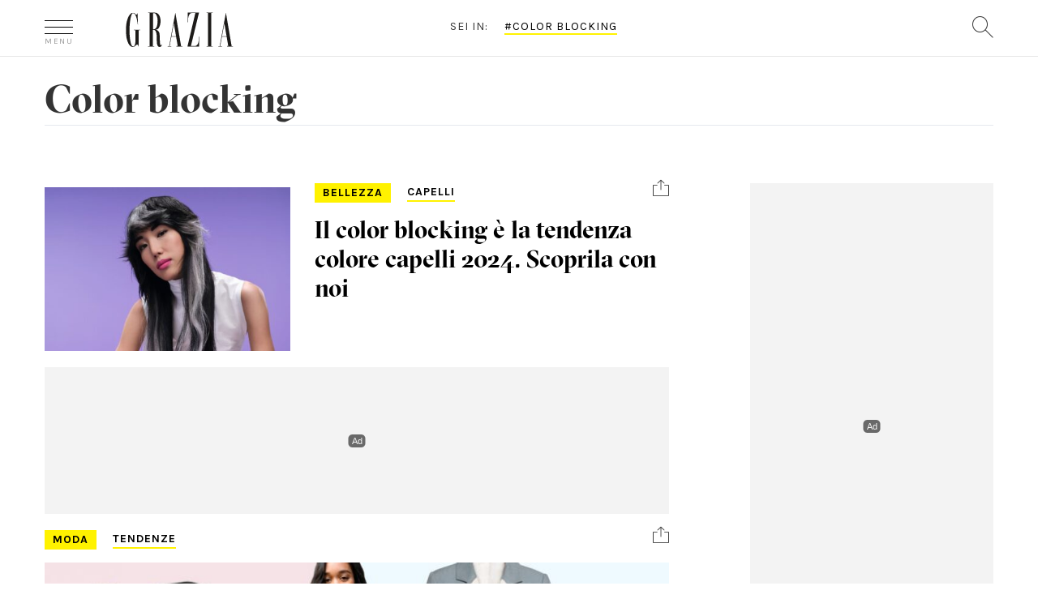

--- FILE ---
content_type: text/html; charset=UTF-8
request_url: https://www.grazia.it/trend/color-blocking
body_size: 14751
content:
<!doctype html>
<html lang="it-IT">
<head>
	<meta charset="UTF-8">
	<link rel="profile" href="https://gmpg.org/xfn/11">
<meta http-equiv="X-UA-Compatible" content="IE=edge">
  		<meta name="viewport" content="width=device-width, user-scalable=no, initial-scale=1, maximum-scale=1">
  		<meta name="author" content="">
  		<meta property="fb:pages" content="36436932283" />

  		<link rel="icon" href="https://www.grazia.it/content/themes/grazia/favicon.ico?v=05052021">
  		<link rel="apple-touch-icon" sizes="180x180" href="https://www.grazia.it/content/themes/grazia/assets/icons/apple-touch-icon.png?v=05052021">
		<link rel="icon" type="image/png" sizes="32x32" href="https://www.grazia.it/content/themes/grazia/assets/icons/favicon-32x32.png?v=05052021">
		<link rel="icon" type="image/png" sizes="16x16" href="https://www.grazia.it/content/themes/grazia/assets/icons/favicon-16x16.png?v=05052021">
		<link rel="manifest" href="https://www.grazia.it/content/themes/grazia/assets/icons/site.webmanifest?v=05052021">
		<link rel="mask-icon" href="https://www.grazia.it/content/themes/grazia/assets/icons/safari-pinned-tab.svg?v=05052021" color="#4b4b4b">
		<link rel="shortcut icon" href="https://www.grazia.it/content/themes/grazia/assets/icons/favicon.ico?v=05052021">
		<meta name="msapplication-TileColor" content="#fff200">
		<meta name="msapplication-config" content="https://www.grazia.it/content/themes/grazia/assets/icons/browserconfig.xml?v=05052021">
		<meta name="theme-color" content="#ffffff">

					<script>
				var mediamondTag=['capelli colorati','color blocking','colorazione capelli'];
			</script>
			
		
		<meta name='robots' content='max-image-preview:large, index,follow' />

	<!-- This site is optimized with the Yoast SEO plugin v21.7 - https://yoast.com/wordpress/plugins/seo/ -->
	<title>Color blocking - Trend - Grazia.it</title>
	<meta name="description" content="Tutti gli articoli e gli approfondimenti su Color blocking disponibili su Grazia.it" />
	<link rel="canonical" href="https://www.grazia.it/trend/color-blocking" />
	<meta property="og:locale" content="it_IT" />
	<meta property="og:type" content="article" />
	<meta property="og:title" content="color blocking - Grazia" />
	<meta property="og:url" content="https://www.grazia.it/trend/color-blocking" />
	<meta property="og:site_name" content="Grazia" />
	<meta name="twitter:card" content="summary_large_image" />
	<script type="application/ld+json" class="yoast-schema-graph">{"@context":"https://schema.org","@graph":[{"@type":"CollectionPage","@id":"https://www.grazia.it/trend/color-blocking","url":"https://www.grazia.it/trend/color-blocking","name":"color blocking - Grazia","isPartOf":{"@id":"https://www.grazia.it/#website"},"primaryImageOfPage":{"@id":"https://www.grazia.it/trend/color-blocking#primaryimage"},"image":{"@id":"https://www.grazia.it/trend/color-blocking#primaryimage"},"thumbnailUrl":"https://www.grazia.it/content/uploads/2023/12/evidenza-color-blocking.jpg","breadcrumb":{"@id":"https://www.grazia.it/trend/color-blocking#breadcrumb"},"inLanguage":"it-IT"},{"@type":"ImageObject","inLanguage":"it-IT","@id":"https://www.grazia.it/trend/color-blocking#primaryimage","url":"https://www.grazia.it/content/uploads/2023/12/evidenza-color-blocking.jpg","contentUrl":"https://www.grazia.it/content/uploads/2023/12/evidenza-color-blocking.jpg","width":1920,"height":1080,"caption":"Color blocking: la tendenza capelli 2024"},{"@type":"BreadcrumbList","@id":"https://www.grazia.it/trend/color-blocking#breadcrumb","itemListElement":[{"@type":"ListItem","position":1,"name":"Home","item":"https://www.grazia.it/"},{"@type":"ListItem","position":2,"name":"color blocking"}]},{"@type":"WebSite","@id":"https://www.grazia.it/#website","url":"https://www.grazia.it/","name":"Grazia","description":"","potentialAction":[{"@type":"SearchAction","target":{"@type":"EntryPoint","urlTemplate":"https://www.grazia.it/?s={search_term_string}"},"query-input":"required name=search_term_string"}],"inLanguage":"it-IT"}]}</script>
	<!-- / Yoast SEO plugin. -->


<link rel='dns-prefetch' href='//fonts.googleapis.com' />
<style id='classic-theme-styles-inline-css' type='text/css'>
/*! This file is auto-generated */
.wp-block-button__link{color:#fff;background-color:#32373c;border-radius:9999px;box-shadow:none;text-decoration:none;padding:calc(.667em + 2px) calc(1.333em + 2px);font-size:1.125em}.wp-block-file__button{background:#32373c;color:#fff;text-decoration:none}
</style>
<style id='global-styles-inline-css' type='text/css'>
body{--wp--preset--color--black: #000000;--wp--preset--color--cyan-bluish-gray: #abb8c3;--wp--preset--color--white: #ffffff;--wp--preset--color--pale-pink: #f78da7;--wp--preset--color--vivid-red: #cf2e2e;--wp--preset--color--luminous-vivid-orange: #ff6900;--wp--preset--color--luminous-vivid-amber: #fcb900;--wp--preset--color--light-green-cyan: #7bdcb5;--wp--preset--color--vivid-green-cyan: #00d084;--wp--preset--color--pale-cyan-blue: #8ed1fc;--wp--preset--color--vivid-cyan-blue: #0693e3;--wp--preset--color--vivid-purple: #9b51e0;--wp--preset--color--strong-blue: #0073aa;--wp--preset--color--lighter-blue: #229fd8;--wp--preset--color--very-light-gray: #eee;--wp--preset--color--very-dark-gray: #444;--wp--preset--gradient--vivid-cyan-blue-to-vivid-purple: linear-gradient(135deg,rgba(6,147,227,1) 0%,rgb(155,81,224) 100%);--wp--preset--gradient--light-green-cyan-to-vivid-green-cyan: linear-gradient(135deg,rgb(122,220,180) 0%,rgb(0,208,130) 100%);--wp--preset--gradient--luminous-vivid-amber-to-luminous-vivid-orange: linear-gradient(135deg,rgba(252,185,0,1) 0%,rgba(255,105,0,1) 100%);--wp--preset--gradient--luminous-vivid-orange-to-vivid-red: linear-gradient(135deg,rgba(255,105,0,1) 0%,rgb(207,46,46) 100%);--wp--preset--gradient--very-light-gray-to-cyan-bluish-gray: linear-gradient(135deg,rgb(238,238,238) 0%,rgb(169,184,195) 100%);--wp--preset--gradient--cool-to-warm-spectrum: linear-gradient(135deg,rgb(74,234,220) 0%,rgb(151,120,209) 20%,rgb(207,42,186) 40%,rgb(238,44,130) 60%,rgb(251,105,98) 80%,rgb(254,248,76) 100%);--wp--preset--gradient--blush-light-purple: linear-gradient(135deg,rgb(255,206,236) 0%,rgb(152,150,240) 100%);--wp--preset--gradient--blush-bordeaux: linear-gradient(135deg,rgb(254,205,165) 0%,rgb(254,45,45) 50%,rgb(107,0,62) 100%);--wp--preset--gradient--luminous-dusk: linear-gradient(135deg,rgb(255,203,112) 0%,rgb(199,81,192) 50%,rgb(65,88,208) 100%);--wp--preset--gradient--pale-ocean: linear-gradient(135deg,rgb(255,245,203) 0%,rgb(182,227,212) 50%,rgb(51,167,181) 100%);--wp--preset--gradient--electric-grass: linear-gradient(135deg,rgb(202,248,128) 0%,rgb(113,206,126) 100%);--wp--preset--gradient--midnight: linear-gradient(135deg,rgb(2,3,129) 0%,rgb(40,116,252) 100%);--wp--preset--font-size--small: 13px;--wp--preset--font-size--medium: 20px;--wp--preset--font-size--large: 36px;--wp--preset--font-size--x-large: 42px;--wp--preset--spacing--20: 0.44rem;--wp--preset--spacing--30: 0.67rem;--wp--preset--spacing--40: 1rem;--wp--preset--spacing--50: 1.5rem;--wp--preset--spacing--60: 2.25rem;--wp--preset--spacing--70: 3.38rem;--wp--preset--spacing--80: 5.06rem;--wp--preset--shadow--natural: 6px 6px 9px rgba(0, 0, 0, 0.2);--wp--preset--shadow--deep: 12px 12px 50px rgba(0, 0, 0, 0.4);--wp--preset--shadow--sharp: 6px 6px 0px rgba(0, 0, 0, 0.2);--wp--preset--shadow--outlined: 6px 6px 0px -3px rgba(255, 255, 255, 1), 6px 6px rgba(0, 0, 0, 1);--wp--preset--shadow--crisp: 6px 6px 0px rgba(0, 0, 0, 1);}:where(.is-layout-flex){gap: 0.5em;}:where(.is-layout-grid){gap: 0.5em;}body .is-layout-flow > .alignleft{float: left;margin-inline-start: 0;margin-inline-end: 2em;}body .is-layout-flow > .alignright{float: right;margin-inline-start: 2em;margin-inline-end: 0;}body .is-layout-flow > .aligncenter{margin-left: auto !important;margin-right: auto !important;}body .is-layout-constrained > .alignleft{float: left;margin-inline-start: 0;margin-inline-end: 2em;}body .is-layout-constrained > .alignright{float: right;margin-inline-start: 2em;margin-inline-end: 0;}body .is-layout-constrained > .aligncenter{margin-left: auto !important;margin-right: auto !important;}body .is-layout-constrained > :where(:not(.alignleft):not(.alignright):not(.alignfull)){max-width: var(--wp--style--global--content-size);margin-left: auto !important;margin-right: auto !important;}body .is-layout-constrained > .alignwide{max-width: var(--wp--style--global--wide-size);}body .is-layout-flex{display: flex;}body .is-layout-flex{flex-wrap: wrap;align-items: center;}body .is-layout-flex > *{margin: 0;}body .is-layout-grid{display: grid;}body .is-layout-grid > *{margin: 0;}:where(.wp-block-columns.is-layout-flex){gap: 2em;}:where(.wp-block-columns.is-layout-grid){gap: 2em;}:where(.wp-block-post-template.is-layout-flex){gap: 1.25em;}:where(.wp-block-post-template.is-layout-grid){gap: 1.25em;}.has-black-color{color: var(--wp--preset--color--black) !important;}.has-cyan-bluish-gray-color{color: var(--wp--preset--color--cyan-bluish-gray) !important;}.has-white-color{color: var(--wp--preset--color--white) !important;}.has-pale-pink-color{color: var(--wp--preset--color--pale-pink) !important;}.has-vivid-red-color{color: var(--wp--preset--color--vivid-red) !important;}.has-luminous-vivid-orange-color{color: var(--wp--preset--color--luminous-vivid-orange) !important;}.has-luminous-vivid-amber-color{color: var(--wp--preset--color--luminous-vivid-amber) !important;}.has-light-green-cyan-color{color: var(--wp--preset--color--light-green-cyan) !important;}.has-vivid-green-cyan-color{color: var(--wp--preset--color--vivid-green-cyan) !important;}.has-pale-cyan-blue-color{color: var(--wp--preset--color--pale-cyan-blue) !important;}.has-vivid-cyan-blue-color{color: var(--wp--preset--color--vivid-cyan-blue) !important;}.has-vivid-purple-color{color: var(--wp--preset--color--vivid-purple) !important;}.has-black-background-color{background-color: var(--wp--preset--color--black) !important;}.has-cyan-bluish-gray-background-color{background-color: var(--wp--preset--color--cyan-bluish-gray) !important;}.has-white-background-color{background-color: var(--wp--preset--color--white) !important;}.has-pale-pink-background-color{background-color: var(--wp--preset--color--pale-pink) !important;}.has-vivid-red-background-color{background-color: var(--wp--preset--color--vivid-red) !important;}.has-luminous-vivid-orange-background-color{background-color: var(--wp--preset--color--luminous-vivid-orange) !important;}.has-luminous-vivid-amber-background-color{background-color: var(--wp--preset--color--luminous-vivid-amber) !important;}.has-light-green-cyan-background-color{background-color: var(--wp--preset--color--light-green-cyan) !important;}.has-vivid-green-cyan-background-color{background-color: var(--wp--preset--color--vivid-green-cyan) !important;}.has-pale-cyan-blue-background-color{background-color: var(--wp--preset--color--pale-cyan-blue) !important;}.has-vivid-cyan-blue-background-color{background-color: var(--wp--preset--color--vivid-cyan-blue) !important;}.has-vivid-purple-background-color{background-color: var(--wp--preset--color--vivid-purple) !important;}.has-black-border-color{border-color: var(--wp--preset--color--black) !important;}.has-cyan-bluish-gray-border-color{border-color: var(--wp--preset--color--cyan-bluish-gray) !important;}.has-white-border-color{border-color: var(--wp--preset--color--white) !important;}.has-pale-pink-border-color{border-color: var(--wp--preset--color--pale-pink) !important;}.has-vivid-red-border-color{border-color: var(--wp--preset--color--vivid-red) !important;}.has-luminous-vivid-orange-border-color{border-color: var(--wp--preset--color--luminous-vivid-orange) !important;}.has-luminous-vivid-amber-border-color{border-color: var(--wp--preset--color--luminous-vivid-amber) !important;}.has-light-green-cyan-border-color{border-color: var(--wp--preset--color--light-green-cyan) !important;}.has-vivid-green-cyan-border-color{border-color: var(--wp--preset--color--vivid-green-cyan) !important;}.has-pale-cyan-blue-border-color{border-color: var(--wp--preset--color--pale-cyan-blue) !important;}.has-vivid-cyan-blue-border-color{border-color: var(--wp--preset--color--vivid-cyan-blue) !important;}.has-vivid-purple-border-color{border-color: var(--wp--preset--color--vivid-purple) !important;}.has-vivid-cyan-blue-to-vivid-purple-gradient-background{background: var(--wp--preset--gradient--vivid-cyan-blue-to-vivid-purple) !important;}.has-light-green-cyan-to-vivid-green-cyan-gradient-background{background: var(--wp--preset--gradient--light-green-cyan-to-vivid-green-cyan) !important;}.has-luminous-vivid-amber-to-luminous-vivid-orange-gradient-background{background: var(--wp--preset--gradient--luminous-vivid-amber-to-luminous-vivid-orange) !important;}.has-luminous-vivid-orange-to-vivid-red-gradient-background{background: var(--wp--preset--gradient--luminous-vivid-orange-to-vivid-red) !important;}.has-very-light-gray-to-cyan-bluish-gray-gradient-background{background: var(--wp--preset--gradient--very-light-gray-to-cyan-bluish-gray) !important;}.has-cool-to-warm-spectrum-gradient-background{background: var(--wp--preset--gradient--cool-to-warm-spectrum) !important;}.has-blush-light-purple-gradient-background{background: var(--wp--preset--gradient--blush-light-purple) !important;}.has-blush-bordeaux-gradient-background{background: var(--wp--preset--gradient--blush-bordeaux) !important;}.has-luminous-dusk-gradient-background{background: var(--wp--preset--gradient--luminous-dusk) !important;}.has-pale-ocean-gradient-background{background: var(--wp--preset--gradient--pale-ocean) !important;}.has-electric-grass-gradient-background{background: var(--wp--preset--gradient--electric-grass) !important;}.has-midnight-gradient-background{background: var(--wp--preset--gradient--midnight) !important;}.has-small-font-size{font-size: var(--wp--preset--font-size--small) !important;}.has-medium-font-size{font-size: var(--wp--preset--font-size--medium) !important;}.has-large-font-size{font-size: var(--wp--preset--font-size--large) !important;}.has-x-large-font-size{font-size: var(--wp--preset--font-size--x-large) !important;}
.wp-block-navigation a:where(:not(.wp-element-button)){color: inherit;}
:where(.wp-block-post-template.is-layout-flex){gap: 1.25em;}:where(.wp-block-post-template.is-layout-grid){gap: 1.25em;}
:where(.wp-block-columns.is-layout-flex){gap: 2em;}:where(.wp-block-columns.is-layout-grid){gap: 2em;}
.wp-block-pullquote{font-size: 1.5em;line-height: 1.6;}
</style>
<link rel='stylesheet' id='grazia-css' href='https://www.grazia.it/content/plugins/grazia/public/css/grazia-public.css?ver=1.0.0' type='text/css' media='all' />
<link rel='stylesheet' id='grazia-dfp-css' href='https://www.grazia.it/content/themes/grazia/css/grazia-dfp.css?ver=1.3.2' type='text/css' media='all' />
<link rel='stylesheet' id='rw-pagination-css-css' href='https://www.grazia.it/content/themes/grazia/inc/rw_pagination/css/rw_pagination.css?ver=6.4' type='text/css' media='all' />
<link rel='stylesheet' id='bootstrap-min-css' href='https://www.grazia.it/content/themes/grazia/css/bootstrap.min.css?ver=6.4' type='text/css' media='all' />
<link rel='stylesheet' id='swiper-min-css' href='https://www.grazia.it/content/themes/grazia/css/swiper.min.css?ver=6.4' type='text/css' media='all' />
<link rel='stylesheet' id='select2-min-css' href='https://www.grazia.it/content/themes/grazia/css/select2.min.css?ver=6.4' type='text/css' media='all' />
<link rel='stylesheet' id='select2-fashion-show-css' href='https://www.grazia.it/content/themes/grazia/css/select2.fashion-show.css?ver=6.4' type='text/css' media='all' />
<link rel='stylesheet' id='grazia-template-css' href='https://www.grazia.it/content/themes/grazia/css/grazia-template.css?ver=6.4' type='text/css' media='all' />
<link rel='stylesheet' id='grazia-napa-css' href='https://www.grazia.it/content/themes/grazia/css/grazia-napa.css?ver=6.4' type='text/css' media='all' />
<link rel='stylesheet' id='google-fonts-css' href='https://fonts.googleapis.com/css?family=Droid+Serif%3A400%2C700%7CKarla%3A400%2C700&#038;ver=6.4' type='text/css' media='all' />
<link rel='stylesheet' id='grazia-font-css' href='https://www.grazia.it/content/themes/grazia/fonts/grazia-font.css?ver=6.4' type='text/css' media='all' />
<link rel='stylesheet' id='style-css' href='https://www.grazia.it/content/themes/grazia/style.css?ver=6.4' type='text/css' media='all' />
<link rel='stylesheet' id='grazia-stefano-css' href='https://www.grazia.it/content/themes/grazia/css/grazia-stefano.css?ver=6.4' type='text/css' media='all' />
<link rel='stylesheet' id='grazia-omnys-css' href='https://www.grazia.it/content/themes/grazia/css/grazia-omnys.css?ver=6.4' type='text/css' media='all' />
<link rel='stylesheet' id='grazia-samulele-css' href='https://www.grazia.it/content/themes/grazia/css/grazia-samuele.css?ver=6.4' type='text/css' media='all' />
<script type="text/javascript" src="https://www.grazia.it/content/themes/grazia/js/jquery.min.js?ver=1.11.2" id="jquery-js"></script>
<script type="text/javascript" src="https://www.grazia.it/content/plugins/grazia/public/js/grazia-public.js?ver=1.0.0" id="grazia-js"></script>
<script type="text/javascript" src="https://www.grazia.it/content/themes/grazia/inc/rw_pagination/js/rw_pagination.js?ver=1" id="rw-pagination-js-js"></script>
<script type="text/javascript" src="https://www.grazia.it/content/themes/grazia/js/jquery-migrate.min.js?ver=1.4.1" id="jquery-migrate-js"></script>
<!--[if lt IE 9]>
<script type="text/javascript" src="https://www.grazia.it/content/themes/grazia/js/libs/html5shiv.min.js?ver=6.4" id="html5_shiv-js"></script>
<![endif]-->
<!--[if lt IE 9]>
<script type="text/javascript" src="https://www.grazia.it/content/themes/grazia/js/libs/respond.min.js?ver=6.4" id="respond_shiv-js"></script>
<![endif]-->
<script type="text/javascript" src="https://www.grazia.it/content/themes/grazia/js/libs/jquery.lazyloadxt.js?ver=1" id="lazyloadxt-js"></script>
<script type="text/javascript" src="https://www.grazia.it/content/themes/grazia/js/libs/jquery.lazyloadxt.srcset.js?ver=1" id="lazyloadxt-srcset-js"></script>
<script type="text/javascript" src="https://www.grazia.it/content/themes/grazia/js/jquery.carouFredSel-6.2.1-packed-min.js?ver=1" id="grazia-carouFredSel-js"></script>

<!-- Google Tag Manager -->
<script>(function(w,d,s,l,i){w[l]=w[l]||[];w[l].push({'gtm.start':
new Date().getTime(),event:'gtm.js'});var f=d.getElementsByTagName(s)[0],
j=d.createElement(s),dl=l!='dataLayer'?'&l='+l:'';j.async=true;j.src=
'https://www.googletagmanager.com/gtm.js?id='+i+dl;f.parentNode.insertBefore(j,f);
})(window,document,'script','dataLayer','GTM-WWT7QP8');</script>
<!-- End Google Tag Manager -->
<meta name="generator" content="WordPress 6.4" />
<script>var isLeaf=false; </script>		<!-- gpt script needs didomi consent to be loaded -->
		<script type="didomi/javascript" data-vendor-raw="didomi:google" async src="https://securepubads.g.doubleclick.net/tag/js/gpt.js"></script>
				<script type='text/javascript'>
			window.googletag = window.googletag || {cmd: []};
			googletag.cmd.push(function() {
				var urlocation = document.location.href.replace('http://', '').replace('https://', ''); 
				var pos = urlocation.indexOf('^');
				var urlkey = pos != -1 ? urlocation.substr(pos + 1, urlocation.length) : "";
				
				googletag.defineOutOfPageSlot('/38681514,46980923/Grazia/Altre/IntropageOvl','adv_IntropageOvl').addService(googletag.pubads());
				googletag.defineSlot('/38681514,46980923/Grazia/Altre/LdbMastheadPush',[[728,90],[980,90],[970,250],[980,250]],'adv_LdbMastheadPush').addService(googletag.pubads());
				googletag.defineSlot('/38681514,46980923/Grazia/Altre/BoxTop',[[300,600],[300,250]],'adv_BoxTop').addService(googletag.pubads());

				if (urlkey != "") {
					googletag.pubads().setTargeting("UrlKey", urlkey);
				} 
				googletag.pubads().setTargeting("UrlFull", urlocation);
				googletag.pubads().setTargeting('SubCategory', "");
				googletag.pubads().setTargeting('argomento', "");

				googletag.pubads().enableSingleRequest();
				googletag.pubads().enableAsyncRendering();
				googletag.pubads().collapseEmptyDivs();
				googletag.enableServices();
			});
		</script>
		
<script>
	// Static Queue Snippet
	! function(t, n) {
	    t[n] = t[n] || {
	        nlsQ: function(e, o, c, r, s, i) {
	            return s = t.document, r = s.createElement("script"), r.async = 1, r.src =
	                ("http:" === t.location.protocol ? "http:" : "https:") + "//cdn-gl.imrworldwide.com/conf/" +
	                e + ".js#name=" + o + "&ns=" + n, i = s.getElementsByTagName("script")[0],
	                i.parentNode.insertBefore(r, i), t[n][o] = t[n][o] || {
	                    g: c || {},
	                    ggPM: function(e, c, r, s, i) {
	                        (t[n][o].q = t[n][o].q || []).push([e, c, r, s, i])
	                    }
	                }, t[n][o]}}}
	(window, "NOLBUNDLE");

	// SDK Initialization
	var nSdkInstance = NOLBUNDLE.nlsQ("P8DFFF5C9-CE70-4F01-9B44-A1FE1F610084", "nlsnInstance", {});
	  
	// Content Metadata 
	var nielsenMetadata = {
		type: 'static', 
		assetid: 'd2e58dddbd2cfa7e20678495698e7f40', // *DYNAMIC METADATA*: unique ID for each article **REQUIRED**
		section: 'GraziaSito_BRW' // *DYNAMIC METADATA*: section of site **REQUIRED**
	}; 

	// Event 'staticstart' Call
	nSdkInstance.ggPM("staticstart", nielsenMetadata);
</script>
			<script type="text/javascript">
				window._nli=window._nli||[],function(){var n,e,i=window._nli||(window._nli=[]);i.loaded||((n=document.createElement("script")).defer=!0,n.src="https://l.grazia.it/sdk.js",(e=document.getElementsByTagName("script")[0]).parentNode.insertBefore(n,e),i.loaded=!0)}();
			</script><script type="text/javascript">var ajaxurl = 'https://www.grazia.it/wordpress/wp-admin/admin-ajax.php';</script>            <script async id="xieg6Sie" src="https://cdn.viously.com/js/sdk/boot.js"></script>		<style type="text/css" id="wp-custom-css">
			.page-privacy-policy h2 {
	margin-top: 1em;
  font-size: 25px;
  padding-bottom: 0.5em;
}
.page-privacy-policy ul li {
	margin: 1em;
  padding: 1em;
  list-style: circle;
}
.page-privacy-policy ol li {
	margin: 1em;
  padding: 1em;
  list-style: decimal;
}		</style>
		
		<script async src="https://www.googletagmanager.com/gtag/js?id=UA-12430066-1"></script>
		<script>
			window.dataLayer = window.dataLayer || [];
			function gtag(){window.dataLayer.push(arguments);}
			gtag('js', new Date());

			gtag('config', 'UA-12430066-1', { 
				'anonymize_ip': true,
				'send_page_view': false
			});
			gtag('config', 'G-4EY1B4RZLF', { 
				'anonymize_ip': true,
				'send_page_view': false
			});
			// forzo la pv al load della pagina
			gtag('event', 'page_view', {
				page_title: document.title,
				page_location: window.location.href
								,dimension1: "20240104"
							});
		</script>

			  
		<meta property="fb:app_id" content="169377849790392" />
		<meta name="format-detection" content ="telephone=no" />
		<meta name="google-site-verification" content="q91TER7g94mPW28QfUZuIQ80tP8vt2vbZLWGznJydkk" />


    <script type="text/javascript">
        (function(){function i(e){if(!window.frames[e]){if(document.body&&document.body.firstChild){var t=document.body;var n=document.createElement("iframe");n.style.display="none";n.name=e;n.title=e;t.insertBefore(n,t.firstChild)}else{setTimeout(function(){i(e)},5)}}}function e(n,o,r,f,s){function e(e,t,n,i){if(typeof n!=="function"){return}if(!window[o]){window[o]=[]}var a=false;if(s){a=s(e,i,n)}if(!a){window[o].push({command:e,version:t,callback:n,parameter:i})}}e.stub=true;e.stubVersion=2;function t(i){if(!window[n]||window[n].stub!==true){return}if(!i.data){return}var a=typeof i.data==="string";var e;try{e=a?JSON.parse(i.data):i.data}catch(t){return}if(e[r]){var o=e[r];window[n](o.command,o.version,function(e,t){var n={};n[f]={returnValue:e,success:t,callId:o.callId};if(i.source){i.source.postMessage(a?JSON.stringify(n):n,"*")}},o.parameter)}}if(typeof window[n]!=="function"){window[n]=e;if(window.addEventListener){window.addEventListener("message",t,false)}else{window.attachEvent("onmessage",t)}}}e("__tcfapi","__tcfapiBuffer","__tcfapiCall","__tcfapiReturn");i("__tcfapiLocator")})();</script><script type="text/javascript">(function(){(function(e){var r=document.createElement("link");r.rel="preconnect";r.as="script";var t=document.createElement("link");t.rel="dns-prefetch";t.as="script";var n=document.createElement("script");n.id="spcloader";n.type="text/javascript";n["async"]=true;n.charset="utf-8";var o="https://sdk.privacy-center.org/"+e+"/loader.js?target="+document.location.hostname;if(window.didomiConfig&&window.didomiConfig.user){var i=window.didomiConfig.user;var a=i.country;var c=i.region;if(a){o=o+"&country="+a;if(c){o=o+"&region="+c}}}r.href="https://sdk.privacy-center.org/";t.href="https://sdk.privacy-center.org/";n.src=o;var d=document.getElementsByTagName("script")[0];d.parentNode.insertBefore(r,d);d.parentNode.insertBefore(t,d);d.parentNode.insertBefore(n,d)})("745a135f-908d-4bfb-beca-56b93e25dc45")})();
    </script></head>

<body data-rsssl=1 class="archive tag tag-color-blocking tag-2573 wp-embed-responsive hfeed" data-count-ADV-MASTHEAD="0" data-count-ADV-MASTHEAD-M="0" data-count-ADV-BOX="0" data-count-ADV-BOX-M="0" data-count-ADV-BP="0" data-count-ADV-BP-M="0" data-p-url="https://www.grazia.it/bellezza/capelli/color-blocking-tendenza-capelli-2024">


<!-- Google Tag Manager (noscript) -->
<noscript><iframe src="https://www.googletagmanager.com/ns.html?id=GTM-WWT7QP8"
height="0" width="0" style="display:none;visibility:hidden"></iframe></noscript>
<!-- End Google Tag Manager (noscript) -->
<div class="dfp-ad-placeholder dfp-ad-placeholder-masthead" style="min-width:980px; min-height:250px;"><div id="adv_LdbMastheadPush" class="dfp-ad dfp-ad-masthead">
				<script type='text/javascript'>
					googletag.cmd.push(function(){
						googletag.display('adv_LdbMastheadPush');
					});
				</script>
				</div></div>
<div class="grazia-page" id="grazia-page">


<div id="overlay-grazia" class="overlay-grazia hidden"></div>

<!-- Set Overlay menu mobile -->
<div id="overheader" class="whiteborder center hidden" style="z-index: 1000001">
	<div class="container">
		<span class="icon-close pull-left"></span>
		<div class="notte-di">
			<div class="button-di">GIORNO</div>
			<div class="button-notte">NOTTE</div>
		</div>
	</div>
</div>


<div class="overlay-white hidden" style="z-index: 1000001">
<div id="site-menu" class="container" >
<nav class="row">
<ul class="colonna2 col-xs-12 col-md-6 col-md-push-3 col-lg-7">
<li class="heading-item">In evidenza</li>


    <li class="single-item-evidenza">
							<h4><a class="clear" title="GRAZIALAND ">GRAZIALAND </a></h4>
							<div class="row">
								<a href="https://www.grazia.it/grazialand" title="GRAZIALAND " target='_blank' >
								<img src="https://www.grazia.it/content/uploads/2025/10/02_300x200_GRAZIALAND.jpg" class="col-md-3 left" alt="GRAZIALAND " width="150" height="100" /></a>
								<h4 class="col-md-9 grz-bigtit">
									<a class="text-left" href="https://www.grazia.it/grazialand" title="GRAZIALAND " target='_blank' >GRAZIALAND 										<span class="icon-right-arrow visible-xs visible-sm pull-right"></span>
									</a>
								</h4>
							</div>
	</li>

    <li class="single-item-evidenza">
							<h4><a class="clear" title="SHOP GRAZIA">SHOP GRAZIA</a></h4>
							<div class="row">
								<a href="https://shop.grazia.it/" title="SHOP GRAZIA" target='_blank' >
								<img src="https://www.grazia.it/content/uploads/2025/04/300x200_GAZETTE_MDW_2025.jpg" class="col-md-3 left" alt="SHOP GRAZIA" width="150" height="100" /></a>
								<h4 class="col-md-9 grz-bigtit">
									<a class="text-left" href="https://shop.grazia.it/" title="SHOP GRAZIA" target='_blank' >SHOP GRAZIA										<span class="icon-right-arrow visible-xs visible-sm pull-right"></span>
									</a>
								</h4>
							</div>
	</li>

    <li class="single-item-evidenza">
							<h4><a class="clear" title="Grazia Gazette Roma ">Grazia Gazette Roma </a></h4>
							<div class="row">
								<a href="https://www.grazia.it/gazette-roma" title="Grazia Gazette Roma " target='_blank' >
								<img src="https://www.grazia.it/content/uploads/2025/10/02_300x200_GAZETTE_CINEMA-1.png" class="col-md-3 left" alt="Grazia Gazette Roma " width="150" height="100" /></a>
								<h4 class="col-md-9 grz-bigtit">
									<a class="text-left" href="https://www.grazia.it/gazette-roma" title="Grazia Gazette Roma " target='_blank' >Grazia Gazette Roma 										<span class="icon-right-arrow visible-xs visible-sm pull-right"></span>
									</a>
								</h4>
							</div>
	</li>

    <li class="single-item-evidenza">
							<h4><a class="clear" title="GRAZIA FOOD">GRAZIA FOOD</a></h4>
							<div class="row">
								<a href="https://www.grazia.it/graziafood" title="GRAZIA FOOD" target='_blank' >
								<img src="https://www.grazia.it/content/uploads/2025/06/300X200_GRAZIA_FOOD-1.jpg" class="col-md-3 left" alt="GRAZIA FOOD" width="150" height="100" /></a>
								<h4 class="col-md-9 grz-bigtit">
									<a class="text-left" href="https://www.grazia.it/graziafood" title="GRAZIA FOOD" target='_blank' >GRAZIA FOOD										<span class="icon-right-arrow visible-xs visible-sm pull-right"></span>
									</a>
								</h4>
							</div>
	</li>

    <li class="single-item-evidenza">
							<h4><a class="clear" title="Skin Longevity">Skin Longevity</a></h4>
							<div class="row">
								<a href="https://www.grazia.it/trend/skinlongevity" title="Skin Longevity" target='_blank' >
								<img src="https://www.grazia.it/content/uploads/2024/03/GR_NAOS_TAB.jpg" class="col-md-3 left" alt="Skin Longevity" width="150" height="100" /></a>
								<h4 class="col-md-9 grz-bigtit">
									<a class="text-left" href="https://www.grazia.it/trend/skinlongevity" title="Skin Longevity" target='_blank' >Skin Longevity										<span class="icon-right-arrow visible-xs visible-sm pull-right"></span>
									</a>
								</h4>
							</div>
	</li>
				<li class="spacer-item"></li>
			</ul>
			<ul class="colonna1 col-xs-12 col-md-3 col-md-pull-6 col-lg-pull-7"> <!--  menu: col 1 -->
				<li class="heading-item">Canali</li>
										<li class="single-item"><a href="https://www.grazia.it/grazialand" title="GRAZIALAND">GRAZIALAND</a></li>
												<li class="single-item"><a href="https://www.grazia.it/moda" title="Moda">Moda</a></li>
												<li class="single-item"><a href="https://www.grazia.it/bellezza" title="Bellezza">Bellezza</a></li>
												<li class="single-item"><a href="https://www.grazia.it/stile-di-vita" title="Lifestyle">Lifestyle</a></li>
												<li class="single-item"><a href="https://www.grazia.it/factory" title="Factory">Factory</a></li>
												<li class="single-item"><a href="https://www.grazia.it/people-gossip" title="People">People</a></li>
												<li class="single-item"><a href="https://www.grazia.it/casa" title="Casa">Casa</a></li>
												<li class="single-item"><a href="https://www.grazia.it/magazine" title="Magazine">Magazine</a></li>
												<li class="single-item"><a href="https://www.grazia.it/shopping" title="Shopping">Shopping</a></li>
												<li class="single-item"><a href="https://oroscopo.grazia.it/" title="Oroscopo">Oroscopo</a></li>
												<li class="single-item"><a href="https://www.grazia.it/sottoscrizione-alla-newsletter" title="Newsletter">Newsletter</a></li>
										<li class="spacer-item"></li>
				<li class="single-item social">
					<a href="https://www.facebook.com/Grazia" target="_blank" class="yellowbg icon-FB" title="Grazia.it su Facebook"></a>
					<a href="https://www.tiktok.com/@grazia_it" target="_blank" class="yellowbg icon-tiktok" title="Grazia.it su Tiktok"></a>
					<a href="https://instagram.com/grazia_it/" target="_blank" class="yellowbg icon-instagram" title="Grazia.it su Instagram"><span class="path1"></span><span class="path2"></span></a>
					<a href="https://www.grazia.it/sottoscrizione-alla-newsletter" target="_blank" class="yellowbg icon-nl" title="Grazia.it su NL"></a>
				</li>
				<li class="spacer-item"></li>
			</ul>

			<ul class="colonna2 col-xs-12 col-md-3 col-lg-2">
								<li class="heading-item"><span>Magazine</span></li>
				<li class="magazine-cover text-center">
										<img src="https://cover.mondadori.it/grazia_cover320.jpg" class="grazia-cover-menu clear grazia-loaded" id="grazia-opening" alt="La cover della settimana" width='320' height='410'/>
										<br />
					<a href="https://www.abbonamenti.it/vincolata/r30063?utm_source=sito_grazia&utm_campaign=menu&utm_medium=referral" target="_blank" class="button abbonati" title="ABBONATI">ABBONATI</a>
				</li>
				
        		<li class="magazine-links">
          			<ul>
          												<li><a href="https://www.piemmemedia.it/" class="clear" title="Pubblicità">Pubblicità</a></li>
																<li><a href="https://www.grazia.it/contributors" class="clear" title="Contributors">Contributors</a></li>
																<li><a href="http://digital.mondadori.it/condizioni-di-partecipazione-ai-siti" class="clear" title="Condizioni">Condizioni</a></li>
																<li><a href="https://www.grazia.it/content/uploads/2023/05/privacy_policy_rmi.pdf" class="clear" title="Privacy">Privacy</a></li>
																<li><a href="https://www.grazia.it/privacy-policy" class="clear" title="Privacy  Policy">Privacy  Policy</a></li>
																<li><a href="https://www.grazia.it/content/uploads/2023/12/Cookie-Policy-of-REWORLD-MEDIA-ITALIA-002.pdf" class="clear" title="Cookie Policy">Cookie Policy</a></li>
																<li><a href="https://www.grazia.it/notifiche-push" class="clear" title="Notifiche push">Notifiche push</a></li>
															<li><a href="javascript:Didomi.preferences.show()">Gestione dei cookie</a></li>
						            			<li class="info">&copy; 2026 REWORLD MEDIA S.R.L. - Sede Legale VIA BIANCA DI SAVOIA 12 - 20122 MILANO - Codice Fiscale e Partita IVA: 12693020963 - riproduzione riservata</li>
          			</ul>
				</li>
      		</ul>
		</nav>
	</div>

	<div id="login-form" class="container"></div>

	<div id="search-module" class="container" >
		<form method="get" action="https://www.grazia.it" class="search-form col-lg-12">
			<div class="row">
				<label class="col-lg-2">Cerca in Grazia.it:</label>
				<div class="col-lg-8">
					<input id="burger-search" type="text" name="s" class="s" placeholder="Cerca..." />
					<span class="icon-search center right" style="cursor:pointer;"></span>
					<!--  <input type="submit" value="" name="cerca-submit" class="icon-search center right" />  -->
				</div>
			</div>
		</form>
	</div>
</div>

<!-- //HEADER ARTICOLO-->

<!-- Set Header/Menu -->


<header id="header" class="header article">
  	<div id="logo-heading" class="container">
    	<div class="row">
      		<div id="hamburgermenu" class="col-sm-1 hamburgermenu"><span class="icon-menu"><span class="path1"></span><span class="path2"></span><span class="path3"></span><span class="path4"></span></span></div>
      						<div class="col-sm-4 logo left">
					<h2><a href="https://www.grazia.it" class="icon-logo" title="Grazia.it"><span>Grazia</span></a></h2>
				</div>
				<div class="col-sm-7 sidelogo left">
					<span class="left">Sei in:</span> <a>#color blocking</a>
				</div>
						<div id="searchmenu" class="col-sm-1 right">
				<div id="share-appare" class="hidden left">
										<span class="facebook-ico"><a href="https://www.facebook.com/dialog/share?app_id=169377849790392&display=popup&href=https%3A%2F%2Fwww.grazia.it%2Fbellezza%2Fcapelli%2Fcolor-blocking-tendenza-capelli-2024&redirect_uri=https%3A%2F%2Fwww.grazia.it%2Fbellezza%2Fcapelli%2Fcolor-blocking-tendenza-capelli-2024%3Futm_source%3Dfacebook%26utm_medium%3Dsocial%26utm_campaign%3Dlike" target="_blank"><span class="icon-FB"></span></a></span>
					<span class="twitter-ico"><a href="https://twitter.com/intent/tweet?text=Il+color+blocking+%C3%A8+la+tendenza+colore+capelli+2024.+Scoprila+con+noi&amp;url=https%3A%2F%2Fwww.grazia.it%2Fbellezza%2Fcapelli%2Fcolor-blocking-tendenza-capelli-2024%3Futm_source%3Dtwitter%26utm_medium%3Dsocial%26utm_campaign%3Dtweet" target="_blank"><span class="icon-TW"></span></a></span>
					<span class="icon-share">
			           	<ul class="share-expanded hidden">
			           		<li class="close-ico"><span class="icon-close"></span></li>
			           		<li class="link-ico"><a href="https://www.grazia.it/content/copy_link.php?id=791371" target="_blank"><span class="yellowbg icon-link"></span></a></li>
			           		<li class="pinterest-ico"><a href="https://www.pinterest.com/pin/create/link/?url=https%3A%2F%2Fwww.grazia.it%2Fbellezza%2Fcapelli%2Fcolor-blocking-tendenza-capelli-2024&media=&description=Il+color+blocking+%C3%A8+la+tendenza+colore+capelli+2024.+Scoprila+con+noi" target="_blank"><span class="yellowbg icon-pinterest"></span></a></li>
			           		<li class="twitter-ico"><a href="https://twitter.com/intent/tweet?text=Il+color+blocking+%C3%A8+la+tendenza+colore+capelli+2024.+Scoprila+con+noi&amp;url=https%3A%2F%2Fwww.grazia.it%2Fbellezza%2Fcapelli%2Fcolor-blocking-tendenza-capelli-2024%3Futm_source%3Dtwitter%26utm_medium%3Dsocial%26utm_campaign%3Dtweet" target="_blank"><span class="yellowbg icon-TW"></span></a></li>
			           		<li class="facebook-ico"><a href="https://www.facebook.com/dialog/share?app_id=169377849790392&display=popup&href=https%3A%2F%2Fwww.grazia.it%2Fbellezza%2Fcapelli%2Fcolor-blocking-tendenza-capelli-2024&redirect_uri=https%3A%2F%2Fwww.grazia.it%2Fbellezza%2Fcapelli%2Fcolor-blocking-tendenza-capelli-2024%3Futm_source%3Dfacebook%26utm_medium%3Dsocial%26utm_campaign%3Dlike" target="_blank"><span class="yellowbg icon-FB"></span></a></li>
			           	</ul>
					</span>
				</div>
				<span class="icon-search right"></span>
			</div>
    	</div>
    	  	</div>
</header>


<div id="grazia-page-content" class="grazia-page-content">

<!-- // END HEADER -->


<!-- // CORPO PAGINA -->
<section id="tagresult" class="container">
	<h1 class="col-xs-12 tagname">Color blocking</h1>
</section>

	<section id="tagdescription" class="container category-summary margin-bottom ">
		<div id="summary" class="col-xs-12 tagdescription"></div>
	</section>
 
<section id="rullo-post-section" class="blocco5lanci container rullo-post-container">
	<div class="row">

		
		<div class="col-md-8 col-sm-7 left main-contenitore-articoli page-1">
						<div class="paged" data-paged="1">
									<img class="hidden" src="" border="0" width="1" height="1">
		<ul class="row lancio-foto-orizz lancio-articolo">  <!-- // singolo lancio : foto 3/2 -->
	<li class="post-attrs col-sm-7 col-sm-push-5 col-xs-12">
		<h5 class="maincategory left"><a href="https://www.grazia.it/bellezza" title="Bellezza">Bellezza</a></h5>
		        	<h5 class="subcategory left"><a href="https://www.grazia.it/bellezza/capelli" title="Capelli">Capelli</a></h5>
        				<span class="icon-share right">
			<ul class="share-expanded hidden">
				<li class="close-ico"><span class="icon-close"></span></li>
				<li class="link-ico"><a href="https://www.grazia.it/content/copy_link.php?id=791371" target="_blank"><span class="yellowbg icon-link"></span></a></li>
				<li class="pinterest-ico"><a href="https://www.pinterest.com/pin/create/link/?url=https%3A%2F%2Fwww.grazia.it%2Fbellezza%2Fcapelli%2Fcolor-blocking-tendenza-capelli-2024&media=&description=Il+color+blocking+%C3%A8+la+tendenza+colore+capelli+2024.+Scoprila+con+noi" target="_blank"><span class="yellowbg icon-pinterest"></span></a></li>
				<li class="twitter-ico"><a href="https://twitter.com/intent/tweet?text=Il+color+blocking+%C3%A8+la+tendenza+colore+capelli+2024.+Scoprila+con+noi&amp;url=https%3A%2F%2Fwww.grazia.it%2Fbellezza%2Fcapelli%2Fcolor-blocking-tendenza-capelli-2024%3Futm_source%3Dtwitter%26utm_medium%3Dsocial%26utm_campaign%3Dtweet" target="_blank"><span class="yellowbg icon-TW"></span></a></li>
				<li class="facebook-ico"><a href="https://www.facebook.com/dialog/share?app_id=169377849790392&display=popup&href=https%3A%2F%2Fwww.grazia.it%2Fbellezza%2Fcapelli%2Fcolor-blocking-tendenza-capelli-2024&redirect_uri=https%3A%2F%2Fwww.grazia.it%2Fbellezza%2Fcapelli%2Fcolor-blocking-tendenza-capelli-2024%3Futm_source%3Dfacebook%26utm_medium%3Dsocial%26utm_campaign%3Dlike"><span class="yellowbg icon-FB"></span></a></li>
			</ul>
		</span>
	</li>	
	<li class="clear col-xs-12"></li>
	<li class="lancio-pic col-sm-5">
		<a href="https://www.grazia.it/bellezza/capelli/color-blocking-tendenza-capelli-2024" title="Il color blocking è la tendenza colore capelli 2024. Scoprila con noi">
		    
		   <img data-srcset="https://www.grazia.it/content/uploads/2023/12/evidenza-color-blocking-408x272.jpg 479w, https://www.grazia.it/content/uploads/2023/12/evidenza-color-blocking-780x520.jpg 767w, https://www.grazia.it/content/uploads/2023/12/evidenza-color-blocking-200x133.jpg 959w, https://www.grazia.it/content/uploads/2023/12/evidenza-color-blocking-408x272.jpg " class="img-responsive grazia-loaded lazy" width="300" height="200" alt="Il color blocking è la tendenza colore capelli 2024. Scoprila con noi" sizes="(max-width: 479px) 100vw, (max-width: 767px) 100vw, (max-width: 959px) 100vw, (max-width: 1279px) 100vw, 1600px" /><noscript><img src="https://www.grazia.it/content/uploads/2023/12/evidenza-color-blocking-780x520.jpg" class="img-responsive grazia-loaded" width="300" height="200" alt="Il color blocking è la tendenza colore capelli 2024. Scoprila con noi" sizes="(max-width: 479px) 100vw, (max-width: 767px) 100vw, (max-width: 959px) 100vw, (max-width: 1279px) 100vw, 1600px" /></noscript>	
			
		</a>
	</li>
	<li class="lancio-text col-sm-7">
		<div class="clear"></div>
		<h2 class="titolo">
			<a href="https://www.grazia.it/bellezza/capelli/color-blocking-tendenza-capelli-2024" title="Il color blocking è la tendenza colore capelli 2024. Scoprila con noi">Il color blocking è la tendenza colore capelli 2024. Scoprila con noi</a>
		</h2>
		
	</li>
</ul>
<div class="dfp-ad-placeholder dfp-ad-placeholder-native_1" style="min-width:600px; min-height:181px;"><div id="adv_Native1" data-dfp-id="native_1" class="dfp-ad dfp-ad-native_1 lazyload-ad"></div></div>					<img class="hidden" src="" border="0" width="1" height="1">
		<ul class="row lancio-foto-full"><!-- // singolo lancio : foto full-8cols titolo sotto -->
	<li class="post-attrs col-xs-12">
	    <h5 class="maincategory left"><a href="https://www.grazia.it/moda" title="Moda">Moda</a></h5>
		        	<h5 class="subcategory left"><a href="https://www.grazia.it/moda/tendenze-moda" title="Tendenze">Tendenze</a></h5>
        				<span class="icon-share right">
			<ul class="share-expanded hidden">
				<li class="close-ico"><span class="icon-close"></span></li>
				<li class="link-ico"><a href="https://www.grazia.it/content/copy_link.php?id=65090" target="_blank"><span class="yellowbg icon-link"></span></a></li>
				<li class="pinterest-ico"><a href="https://www.pinterest.com/pin/create/link/?url=https%3A%2F%2Fwww.grazia.it%2Fmoda%2Ftendenze-moda%2Fabbigliamento-colori-pastello-2018-abbinamenti-estate-laura-harrier&media=&description=Il+color-block+pi%C3%B9+cool%3F+%C3%88+a+tinte+pastello%21" target="_blank"><span class="yellowbg icon-pinterest"></span></a></li>
				<li class="twitter-ico"><a href="https://twitter.com/intent/tweet?text=Il+color-block+pi%C3%B9+cool%3F+%C3%88+a+tinte+pastello%21&amp;url=https%3A%2F%2Fwww.grazia.it%2Fmoda%2Ftendenze-moda%2Fabbigliamento-colori-pastello-2018-abbinamenti-estate-laura-harrier%3Futm_source%3Dtwitter%26utm_medium%3Dsocial%26utm_campaign%3Dtweet" target="_blank"><span class="yellowbg icon-TW"></span></a></li>
				<li class="facebook-ico"><a href="https://www.facebook.com/dialog/share?app_id=169377849790392&display=popup&href=https%3A%2F%2Fwww.grazia.it%2Fmoda%2Ftendenze-moda%2Fabbigliamento-colori-pastello-2018-abbinamenti-estate-laura-harrier&redirect_uri=https%3A%2F%2Fwww.grazia.it%2Fmoda%2Ftendenze-moda%2Fabbigliamento-colori-pastello-2018-abbinamenti-estate-laura-harrier%3Futm_source%3Dfacebook%26utm_medium%3Dsocial%26utm_campaign%3Dlike"><span class="yellowbg icon-FB"></span></a></li>
			</ul>
		</span>
	</li>
	<li class="clear col-xs-12"></li>
	<li class="lancio-pic col-xs-0 col-sm-12">
		<a href="https://www.grazia.it/moda/tendenze-moda/abbigliamento-colori-pastello-2018-abbinamenti-estate-laura-harrier" title="Il color-block più cool? È a tinte pastello!">

			<img data-srcset="https://www.grazia.it/content/uploads/2018/06/EVIDENZA_GTL_Laura_Harrier-408x272.jpg 479w, https://www.grazia.it/content/uploads/2018/06/EVIDENZA_GTL_Laura_Harrier-780x520.jpg 767w, https://www.grazia.it/content/uploads/2018/06/EVIDENZA_GTL_Laura_Harrier-408x272.jpg 959w, https://www.grazia.it/content/uploads/2018/06/EVIDENZA_GTL_Laura_Harrier-780x520.jpg " class="img-responsive grazia-loaded lazy" width="770" height="513" alt="Il color-block più cool? È a tinte pastello!" sizes="(max-width: 479px) 100vw, (max-width: 767px) 100vw, (max-width: 959px) 100vw, (max-width: 1279px) 100vw, 1600px" /><noscript><img src="https://www.grazia.it/content/uploads/2018/06/EVIDENZA_GTL_Laura_Harrier-780x520.jpg" class="img-responsive grazia-loaded" width="770" height="513" alt="Il color-block più cool? È a tinte pastello!" sizes="(max-width: 479px) 100vw, (max-width: 767px) 100vw, (max-width: 959px) 100vw, (max-width: 1279px) 100vw, 1600px" /></noscript>	
			
		</a>
	</li>
	<li class="lancio-text col-xs-12">
		<div class="clear"></div>
		<h2 class="titolo">
			<a href="https://www.grazia.it/moda/tendenze-moda/abbigliamento-colori-pastello-2018-abbinamenti-estate-laura-harrier" title="Il color-block più cool? È a tinte pastello!">Il color-block più cool? È a tinte pastello!</a>
		</h2>
				</li>
</ul><div class="dfp-ad-placeholder dfp-ad-placeholder-native_2" style="min-width:600px; min-height:180px;"><div id="adv_Native2" data-dfp-id="native_2" class="dfp-ad dfp-ad-native_2 lazyload-ad"></div></div>					<img class="hidden" src="" border="0" width="1" height="1">
		<ul class="row lancio-foto-full"><!-- // singolo lancio : foto full-8cols titolo sotto -->
	<li class="post-attrs col-xs-12">
	    <h5 class="maincategory left"><a href="https://www.grazia.it/factory" title="Factory">Factory</a></h5>
						<span class="icon-share right">
			<ul class="share-expanded hidden">
				<li class="close-ico"><span class="icon-close"></span></li>
				<li class="link-ico"><a href="https://www.grazia.it/content/copy_link.php?id=69263" target="_blank"><span class="yellowbg icon-link"></span></a></li>
				<li class="pinterest-ico"><a href="https://www.pinterest.com/pin/create/link/?url=https%3A%2F%2Fwww.grazia.it%2Ffactory%2Fspringtime-in-color-block&media=&description=Springtime+in+color+block" target="_blank"><span class="yellowbg icon-pinterest"></span></a></li>
				<li class="twitter-ico"><a href="https://twitter.com/intent/tweet?text=Springtime+in+color+block&amp;url=https%3A%2F%2Fwww.grazia.it%2Ffactory%2Fspringtime-in-color-block%3Futm_source%3Dtwitter%26utm_medium%3Dsocial%26utm_campaign%3Dtweet" target="_blank"><span class="yellowbg icon-TW"></span></a></li>
				<li class="facebook-ico"><a href="https://www.facebook.com/dialog/share?app_id=169377849790392&display=popup&href=https%3A%2F%2Fwww.grazia.it%2Ffactory%2Fspringtime-in-color-block&redirect_uri=https%3A%2F%2Fwww.grazia.it%2Ffactory%2Fspringtime-in-color-block%3Futm_source%3Dfacebook%26utm_medium%3Dsocial%26utm_campaign%3Dlike"><span class="yellowbg icon-FB"></span></a></li>
			</ul>
		</span>
	</li>
	<li class="clear col-xs-12"></li>
	<li class="lancio-pic col-xs-0 col-sm-12">
		<a href="https://lab.mediamond.it/track/index1.php?id=a926ffa42ebabb4-8/-/click_1039048_02/-/https://www.grazia.it/factory/springtime-in-color-block" title="Springtime in color block">

			<img data-srcset="https://www.grazia.it/content/uploads/2018/05/01-10-408x272.jpg 479w, https://www.grazia.it/content/uploads/2018/05/01-10-780x520.jpg 767w, https://www.grazia.it/content/uploads/2018/05/01-10-408x272.jpg 959w, https://www.grazia.it/content/uploads/2018/05/01-10-780x520.jpg " class="img-responsive grazia-loaded lazy" width="770" height="513" alt="Springtime in color block" sizes="(max-width: 479px) 100vw, (max-width: 767px) 100vw, (max-width: 959px) 100vw, (max-width: 1279px) 100vw, 1600px" /><noscript><img src="https://www.grazia.it/content/uploads/2018/05/01-10-780x520.jpg" class="img-responsive grazia-loaded" width="770" height="513" alt="Springtime in color block" sizes="(max-width: 479px) 100vw, (max-width: 767px) 100vw, (max-width: 959px) 100vw, (max-width: 1279px) 100vw, 1600px" /></noscript>	
			
		</a>
	</li>
	<li class="lancio-text col-xs-12">
		<div class="clear"></div>
		<h2 class="titolo">
			<a href="https://lab.mediamond.it/track/index1.php?id=a926ffa42ebabb4-8/-/click_1039048_02/-/https://www.grazia.it/factory/springtime-in-color-block" title="Springtime in color block">Springtime in color block</a>
		</h2>
			<h5 class='subcategory'>LOVED BY Grazia</h5>	</li>
</ul><div class="dfp-ad-placeholder dfp-ad-placeholder-native_3" style="min-width:600px; min-height:180px;"><div id="adv_Native3" data-dfp-id="native_3" class="dfp-ad dfp-ad-native_3 lazyload-ad"></div></div>					<img class="hidden" src="" border="0" width="1" height="1">
		<ul class="row lancio-foto-full"><!-- // singolo lancio : foto full-8cols titolo sotto -->
	<li class="post-attrs col-xs-12">
	    <h5 class="maincategory left"><a href="https://www.grazia.it/bellezza" title="Bellezza">Bellezza</a></h5>
		        	<h5 class="subcategory left"><a href="https://www.grazia.it/bellezza/make-up" title="Make-up">Make-up</a></h5>
        				<span class="icon-share right">
			<ul class="share-expanded hidden">
				<li class="close-ico"><span class="icon-close"></span></li>
				<li class="link-ico"><a href="https://www.grazia.it/content/copy_link.php?id=133400" target="_blank"><span class="yellowbg icon-link"></span></a></li>
				<li class="pinterest-ico"><a href="https://www.pinterest.com/pin/create/link/?url=https%3A%2F%2Fwww.grazia.it%2Fbellezza%2Fmake-up%2Ftrucco-occhi-colori-pop-pastello-tendenza&media=&description=Trucco+occhi+colorato%3A+dal+color+block+in+tinte+pop+alle+tonalit%C3%A0+pastello" target="_blank"><span class="yellowbg icon-pinterest"></span></a></li>
				<li class="twitter-ico"><a href="https://twitter.com/intent/tweet?text=Trucco+occhi+colorato%3A+dal+color+block+in+tinte+pop+alle+tonalit%C3%A0+pastello&amp;url=https%3A%2F%2Fwww.grazia.it%2Fbellezza%2Fmake-up%2Ftrucco-occhi-colori-pop-pastello-tendenza%3Futm_source%3Dtwitter%26utm_medium%3Dsocial%26utm_campaign%3Dtweet" target="_blank"><span class="yellowbg icon-TW"></span></a></li>
				<li class="facebook-ico"><a href="https://www.facebook.com/dialog/share?app_id=169377849790392&display=popup&href=https%3A%2F%2Fwww.grazia.it%2Fbellezza%2Fmake-up%2Ftrucco-occhi-colori-pop-pastello-tendenza&redirect_uri=https%3A%2F%2Fwww.grazia.it%2Fbellezza%2Fmake-up%2Ftrucco-occhi-colori-pop-pastello-tendenza%3Futm_source%3Dfacebook%26utm_medium%3Dsocial%26utm_campaign%3Dlike"><span class="yellowbg icon-FB"></span></a></li>
			</ul>
		</span>
	</li>
	<li class="clear col-xs-12"></li>
	<li class="lancio-pic col-xs-0 col-sm-12">
		<a href="https://www.grazia.it/bellezza/make-up/trucco-occhi-colori-pop-pastello-tendenza" title="Trucco occhi colorato: dal color block in tinte pop alle tonalità pastello">

			<img data-srcset="https://www.grazia.it/content/uploads/2017/05/SS17-Beauty-Trend-Occhi-Colorati_cover-408x272.jpg 479w, https://www.grazia.it/content/uploads/2017/05/SS17-Beauty-Trend-Occhi-Colorati_cover-780x520.jpg 767w, https://www.grazia.it/content/uploads/2017/05/SS17-Beauty-Trend-Occhi-Colorati_cover-408x272.jpg 959w, https://www.grazia.it/content/uploads/2017/05/SS17-Beauty-Trend-Occhi-Colorati_cover-780x520.jpg " class="img-responsive grazia-loaded lazy" width="770" height="513" alt="Trucco occhi colorato: dal color block in tinte pop alle tonalità pastello" sizes="(max-width: 479px) 100vw, (max-width: 767px) 100vw, (max-width: 959px) 100vw, (max-width: 1279px) 100vw, 1600px" /><noscript><img src="https://www.grazia.it/content/uploads/2017/05/SS17-Beauty-Trend-Occhi-Colorati_cover-780x520.jpg" class="img-responsive grazia-loaded" width="770" height="513" alt="Trucco occhi colorato: dal color block in tinte pop alle tonalità pastello" sizes="(max-width: 479px) 100vw, (max-width: 767px) 100vw, (max-width: 959px) 100vw, (max-width: 1279px) 100vw, 1600px" /></noscript>	
			
		</a>
	</li>
	<li class="lancio-text col-xs-12">
		<div class="clear"></div>
		<h2 class="titolo">
			<a href="https://www.grazia.it/bellezza/make-up/trucco-occhi-colori-pop-pastello-tendenza" title="Trucco occhi colorato: dal color block in tinte pop alle tonalità pastello">Trucco occhi colorato: dal color block in tinte pop alle tonalità pastello</a>
		</h2>
				</li>
</ul><div class="dfp-ad-placeholder dfp-ad-placeholder-native_4" style="min-width:600px; min-height:180px;"><div id="adv_Native4" data-dfp-id="native_4" class="dfp-ad dfp-ad-native_4 lazyload-ad"></div></div>					<img class="hidden" src="" border="0" width="1" height="1">
		<ul class="row lancio-foto-full"><!-- // singolo lancio : foto full-8cols titolo sotto -->
	<li class="post-attrs col-xs-12">
	    <h5 class="maincategory left"><a href="https://www.grazia.it/bellezza" title="Bellezza">Bellezza</a></h5>
		        	<h5 class="subcategory left"><a href="https://www.grazia.it/bellezza/make-up" title="Make-up">Make-up</a></h5>
        				<span class="icon-share right">
			<ul class="share-expanded hidden">
				<li class="close-ico"><span class="icon-close"></span></li>
				<li class="link-ico"><a href="https://www.grazia.it/content/copy_link.php?id=139418" target="_blank"><span class="yellowbg icon-link"></span></a></li>
				<li class="pinterest-ico"><a href="https://www.pinterest.com/pin/create/link/?url=https%3A%2F%2Fwww.grazia.it%2Fbellezza%2Fmake-up%2Ftrucco-occhi-color-block-primavera-estate-2017&media=&description=Trucco+occhi%3A+la+tendenza+color+block+per+la+Primavera-Estate" target="_blank"><span class="yellowbg icon-pinterest"></span></a></li>
				<li class="twitter-ico"><a href="https://twitter.com/intent/tweet?text=Trucco+occhi%3A+la+tendenza+color+block+per+la+Primavera-Estate&amp;url=https%3A%2F%2Fwww.grazia.it%2Fbellezza%2Fmake-up%2Ftrucco-occhi-color-block-primavera-estate-2017%3Futm_source%3Dtwitter%26utm_medium%3Dsocial%26utm_campaign%3Dtweet" target="_blank"><span class="yellowbg icon-TW"></span></a></li>
				<li class="facebook-ico"><a href="https://www.facebook.com/dialog/share?app_id=169377849790392&display=popup&href=https%3A%2F%2Fwww.grazia.it%2Fbellezza%2Fmake-up%2Ftrucco-occhi-color-block-primavera-estate-2017&redirect_uri=https%3A%2F%2Fwww.grazia.it%2Fbellezza%2Fmake-up%2Ftrucco-occhi-color-block-primavera-estate-2017%3Futm_source%3Dfacebook%26utm_medium%3Dsocial%26utm_campaign%3Dlike"><span class="yellowbg icon-FB"></span></a></li>
			</ul>
		</span>
	</li>
	<li class="clear col-xs-12"></li>
	<li class="lancio-pic col-xs-0 col-sm-12">
		<a href="https://www.grazia.it/bellezza/make-up/trucco-occhi-color-block-primavera-estate-2017" title="Trucco occhi: la tendenza color block per la Primavera-Estate">

			<img data-srcset="https://www.grazia.it/content/uploads/2017/04/cover-Trucco-occhi-la-tendenza-color-block-per-la-Primavera-Estate-evidenza-408x272.jpg 479w, https://www.grazia.it/content/uploads/2017/04/cover-Trucco-occhi-la-tendenza-color-block-per-la-Primavera-Estate-evidenza-780x520.jpg 767w, https://www.grazia.it/content/uploads/2017/04/cover-Trucco-occhi-la-tendenza-color-block-per-la-Primavera-Estate-evidenza-408x272.jpg 959w, https://www.grazia.it/content/uploads/2017/04/cover-Trucco-occhi-la-tendenza-color-block-per-la-Primavera-Estate-evidenza-780x520.jpg " class="img-responsive grazia-loaded lazy" width="770" height="513" alt="Trucco occhi: la tendenza color block per la Primavera-Estate" sizes="(max-width: 479px) 100vw, (max-width: 767px) 100vw, (max-width: 959px) 100vw, (max-width: 1279px) 100vw, 1600px" /><noscript><img src="https://www.grazia.it/content/uploads/2017/04/cover-Trucco-occhi-la-tendenza-color-block-per-la-Primavera-Estate-evidenza-780x520.jpg" class="img-responsive grazia-loaded" width="770" height="513" alt="Trucco occhi: la tendenza color block per la Primavera-Estate" sizes="(max-width: 479px) 100vw, (max-width: 767px) 100vw, (max-width: 959px) 100vw, (max-width: 1279px) 100vw, 1600px" /></noscript>	
			
		</a>
	</li>
	<li class="lancio-text col-xs-12">
		<div class="clear"></div>
		<h2 class="titolo">
			<a href="https://www.grazia.it/bellezza/make-up/trucco-occhi-color-block-primavera-estate-2017" title="Trucco occhi: la tendenza color block per la Primavera-Estate">Trucco occhi: la tendenza color block per la Primavera-Estate</a>
		</h2>
				</li>
</ul><div class="dfp-ad-placeholder dfp-ad-placeholder-native_1" style="min-width:600px; min-height:181px;"><div id="adv_Native1-384163864" data-dfp-id="native_1" class="dfp-ad dfp-ad-native_1 lazyload-ad"></div></div><div class="rw-pagination" id="rw-pagination"></div>			</div>

		</div>
		<div class="col-md-4 col-sm-5 right">
			<span id="rullo-post-sidebar-content" class="right">
								<div class="dfp-ad-placeholder dfp-ad-placeholder-mpu_top_1" style="min-width:300px; min-height:600px;"><div id="adv_BoxTop" class="dfp-ad dfp-ad-mpu_top_1">
				<script type='text/javascript'>
					googletag.cmd.push(function(){
						googletag.display('adv_BoxTop');
					});
				</script>
				</div></div>			</span>
		</div>

		<div class="caricaprecedenti"></div>

	</div>
</section>

<footer id="footer-article" class="footer" style="position:relative; float:left; width:100%;">
	<div class="yellowbg center">
			<div class="grz-footer-logo">
				<a href="https://grazia.it" class="icon-logo" title="Grazia.it"><span>Grazia</span></a>
			</div>
			<div class="grz-footer-bottom flex-row">
				<ul class="grz-footer-policy"> <!-- necessari per cookie policy -->
					<li><a href="https://www.grazia.it/privacy-policy" title="Privacy Policy">Privacy Policy</a></li>
					<li><a href="https://www.grazia.it/sottoscrizione-alla-newsletter" title="Newsletter">Newsletter</a></li>
					<li><a href="https://www.grazia.it/content/uploads/2023/12/Cookie-Policy-of-REWORLD-MEDIA-ITALIA-002.pdf" rel="nofollow" target="_blank">Cookie Policy</a></li>
					<li><a href="https://www.grazia.it/contributors" title="Contributors">Contributors</a></li>
					<li><a href="https://www.piemmemedia.it" title="Pubblicità">Pubblicità</a></li>
					<li><a href="javascript:Didomi.preferences.show()">Opzioni Cookie</a></li>
				</ul>
				<div class="grz-footer-disclaimer">
          <div class="grz-footer-copyright">&copy; 2026 REWORLD MEDIA S.R.L. - Sede Lagale Via Fantoli 7, 20138 Milano - Codice Fiscale e Partita IVA: 12693020963 - riproduzione riservata</div>
				</div>
			</div>
		</div>

	</div>
</footer>



		<script src="https://cdn.by.wonderpush.com/sdk/1.1/wonderpush-loader.min.js" async></script>
		<script>
			window.WonderPush = window.WonderPush || [];
			WonderPush.push(["init", {
			    webKey: "355d49e6a8c81fe893c67da3ad98670d522a743ddf4aa0ce626e66da334b91fc",
			}]);
		</script><script type="text/javascript" id="grazia-dfp-js-extra">
/* <![CDATA[ */
var grazia_dfp_js = {"is_mobile":"","formats":{"oop":{"id":"IntropageOvl","sizes":"out-of-page","has_placeholder":false,"format_id":"oop","div_id":"adv_IntropageOvl","adunit":"\/38681514,46980923\/Grazia\/Altre\/IntropageOvl"},"masthead":{"id":"LdbMastheadPush","sizes":[[728,90],[980,90],[970,250],[980,250]],"has_placeholder":true,"format_id":"masthead","div_id":"adv_LdbMastheadPush","adunit":"\/38681514,46980923\/Grazia\/Altre\/LdbMastheadPush"},"mpu_top_1":{"id":"BoxTop","sizes":[[300,600],[300,250]],"has_placeholder":true,"format_id":"mpu_top_1","div_id":"adv_BoxTop","adunit":"\/38681514,46980923\/Grazia\/Altre\/BoxTop"},"native_1":{"id":"Native1","sizes":[[600,180],[600,181]],"has_placeholder":true,"lazyloaded":true,"format_id":"native_1","div_id":"adv_Native1","adunit":"\/38681514,46980923\/Grazia\/Altre\/Native1"},"native_2":{"id":"Native2","sizes":[[2,4],[600,180]],"has_placeholder":true,"lazyloaded":true,"format_id":"native_2","div_id":"adv_Native2","adunit":"\/38681514,46980923\/Grazia\/Altre\/Native2"},"native_3":{"id":"Native3","sizes":[[2,5],[600,180]],"has_placeholder":true,"lazyloaded":true,"format_id":"native_3","div_id":"adv_Native3","adunit":"\/38681514,46980923\/Grazia\/Altre\/Native3"},"native_4":{"id":"Native4","sizes":[[2,6],[600,180]],"has_placeholder":true,"lazyloaded":true,"format_id":"native_4","div_id":"adv_Native4","adunit":"\/38681514,46980923\/Grazia\/Altre\/Native4"}}};
/* ]]> */
</script>
<script type="text/javascript" src="https://www.grazia.it/content/themes/grazia/js/grazia-dfp.js?ver=1.3.2" id="grazia-dfp-js"></script>
<script type="text/javascript" src="https://www.grazia.it/content/themes/grazia/js/lazyloadxt-init.js?ver=1" id="lazyloadxt-init-js"></script>
<script type="text/javascript" src="https://www.grazia.it/content/themes/grazia/js/libs/bootstrap.min.js?ver=6.4" id="bootstrap-js"></script>
<script type="text/javascript" src="https://www.grazia.it/content/themes/grazia/js/libs/jquery-scrolltofixed.js?ver=6.4" id="scrolltofixed-js"></script>
<script type="text/javascript" src="https://www.grazia.it/content/themes/grazia/js/ie10-viewport-bug-workaround.js?ver=1" id="ie10-workaround-js"></script>
<script type="text/javascript" src="https://www.grazia.it/content/themes/grazia/js/libs/idangerous.swiper.min.js?ver=1" id="idangerous-swiper-js"></script>
<script type="text/javascript" src="https://www.grazia.it/content/themes/grazia/js/jquery.mousewheel.js?ver=1" id="jquery-mousewheel-js-js"></script>
<script type="text/javascript" src="https://www.grazia.it/content/themes/grazia/js/jquery.jscrollpane.min.js?ver=1" id="jquery-jscrollpane-min-js-js"></script>
<script type="text/javascript" src="https://www.grazia.it/content/themes/grazia/js/libs/select2.min.js?ver=6.4" id="select2-js"></script>
<script type="text/javascript" src="https://www.grazia.it/content/themes/grazia/js/grazia-template.js?ver=1" id="grazia-template-js-js"></script>
<script type="text/javascript" src="https://www.grazia.it/content/themes/grazia/js/grazia-template-omnys.js?ver=1" id="grazia-template-omnys-js-js"></script>
<script type="text/javascript" src="https://www.grazia.it/content/themes/grazia/js/grazia-template-stefano.js?ver=1" id="grazia-template-stefano-js"></script>
<script type="text/javascript" src="https://www.grazia.it/content/themes/grazia/js/grazia-fashion-show.js?ver=1" id="grazia-fashion-show-js"></script>
<script type="text/javascript" src="https://www.grazia.it/content/themes/grazia/js/grazia-moduli.js?ver=1" id="grazia-moduli-js"></script>
<script type="text/javascript" src="https://www.grazia.it/content/themes/grazia/js/articolo.js?ver=1" id="articolo-js"></script>
<script type="text/javascript" src="https://www.grazia.it/content/themes/grazia/js/libs/native.history.min.js?ver=1" id="history-js"></script>
<script type="text/javascript" src="https://www.grazia.it/content/themes/grazia/js/webtrekk_v4.min.js?ver=1" id="webtrekk-js"></script>

<script>
  /*postTcfReady*/
  function postTcfReady(cb) {
      if(typeof tcfIsReady !== 'undefined') {
          console.log('[Ame consent] cb by variable:',cb.name);
          cb();
      } else {
          window.addEventListener('tcf2Ready', function() {
              console.log('[Ame consent] cb by listener:',cb.name);
              cb();
          })
      }
  }
	/*postTcfRejected*/
	function postConsentRejected(cb) {
		if (typeof window.ameConsentGiven !== 'undefined' && window.ameConsentGiven === false) {
			console.log('[Ame consent rejected] cb by variable:', cb.name);
			cb();
		} else {
			window.addEventListener('consentRejected', function () {
				console.log('[Ame consent rejected] cb by listener:', cb.name);
				cb();
			});
		}
	}

(function() {
  if (typeof isConsentGiven !== 'function') {
    function isConsentGiven(siteId, cookiePolicyId) {
      var cs = document.cookie.split(';');
      for (var i = 0; i < cs.length; i++) {
        while (cs[i].charAt(0) == ' ') cs[i] = cs[i].substring(1);
        if (cs[i].indexOf('_iub_cs-s' + siteId) == 0 || cs[i].indexOf('_iub_cs-' + cookiePolicyId) == 0) return true;
      }
      return false;
    }
  }

  function startOutbrain() {
    let blankOBSlots = document.querySelectorAll(".OUTBRAIN[data-ob-template]");
    if(blankOBSlots.length > 0) {
      setTimeout(() => {
        mmLoader({
          src: "//widgets.outbrain.com/outbrain.js",
          async: true
        },"advChain");
      }, 3000);
    }
  }
  postTcfReady(startOutbrain);


  /* EXPORT TEALIUM [Oct 2023]: 
  4. Nielsen SDK
  */

  // 4. Nielsen sdk 2.0
  /*start config*/
  let audiwebConfig = {
    appId : "P8DFFF5C9-CE70-4F01-9B44-A1FE1F610084",
    section : "Grazia.itSito_BRW",
    debug: false,
    limiteSecondi: 300
  };
  /*end config*/

  let canonical, ref, assetidVal;
  canonical = document.querySelector("link[rel='canonical']");
  if (canonical) {
    ref = canonical.getAttribute("href");
  } else {
    ref = document.location.pathname;
  }
  assetidVal = Math.abs(hash(ref));

  function hash(str) {
    var hash = 5381,
      i = str.length;

    while (i) {
      hash = (hash * 33) ^ str.charCodeAt(--i);
    }
    return hash >>> 0;
  }

  let initNielsen = function () {
    console.log("[Nielsen sdk 2.0] init");
    console.log("[Nielsen sdk 2.0] appId", audiwebConfig.appId);
    console.log("[Nielsen sdk 2.0] assetidVal", assetidVal);

    // Static Queue Snippet
    !(function (t, n) {
      t[n] = t[n] || {
        nlsQ: function (e, o, c, r, s, i) {
          return (
            (s = t.document),
            (r = s.createElement("script")),
            (r.async = 1),
            (r.src =
              ("http:" === t.location.protocol ? "http:" : "https:") +
              "//cdn-gl.imrworldwide.com/conf/" +
              e +
              ".js#name=" +
              o +
              "&ns=" +
              n),
            (i = s.getElementsByTagName("script")[0]),
            i.parentNode.insertBefore(r, i),
            (t[n][o] = t[n][o] || {
              g: c || {},
              ggPM: function (e, c, r, s, i) {
                (t[n][o].q = t[n][o].q || []).push([e, c, r, s, i]);
              },
            }),
            t[n][o]
          );
        },
      };
    })(window, "NOLBUNDLE");

    // SDK Initialization
    if (audiwebConfig.debug == false) {
      window.nSdkInstance = NOLBUNDLE.nlsQ(audiwebConfig.appId, "nlsnInstance");
    } else {
      window.nSdkInstance = NOLBUNDLE.nlsQ(
        audiwebConfig.appId,
        "nlsnInstance",
        { nol_sdkDebug: "debug" }
      );
    }

    // Content Metadata
    var nielsenMetadata = {
      type: "static",
      assetid: assetidVal, // *DYNAMIC METADATA*: unique ID for each article **REQUIRED**
      section: audiwebConfig.section, // *DYNAMIC METADATA*: section of site **REQUIRED**
    };

    // Event 'staticstart' Call
    nSdkInstance.ggPM("staticstart", nielsenMetadata);
  };

  function checkTime() {
    let cookieName = "nielsenSdk-"+assetidVal;
    if(getCookie(cookieName)) {
      console.log("[Nielsen sdk 2.0] restart inibito, inferiore a secondi",audiwebConfig.limiteSecondi);
    } else {
      initNielsen();
      setCookie(cookieName, Date.now(), audiwebConfig.limiteSecondi)
    }
  }

  function setCookie(cname, cvalue, seconds) {
    var d = new Date();
    d.setTime(d.getTime() + (seconds * 1000));
    var expires = "expires="+d.toUTCString();
    document.cookie = cname + "=" + cvalue + ";" + expires + ";path=/";
  }

  function getCookie(cname) {
    var name = cname + "=";
    var ca = document.cookie.split(';');
    for(var i = 0; i < ca.length; i++) {
      var c = ca[i];
      while (c.charAt(0) == ' ') {
        c = c.substring(1);
      }
      if (c.indexOf(name) == 0) {
        return c.substring(name.length, c.length);
      }
    }
    return false;
  }

  checkTime();



})();
</script>


<div id="fb-root"></div>
<script>

/* INIZIO TRACCIAMENTI */
function trackCall(categoria, azione, url_pagina, autoload, numero = undefined, time = undefined){
	if (typeof autoload == "undefined") {
		autoload = true;
	}

	console.log("eseguo trackcall per " + categoria + " " + azione + " " + url_pagina);
	//taccone della malora che evita il loop di 500ms generato dalla chiamata ssxl di tracciamento shinystat
	_ssrit = function(){return true;}

	if (typeof url_pagina == "undefined") { url_pagina = window.location.href; }
	var url_relativa_pagina = url_pagina.replace(/^.*\/\/[^\/]+/, '').replace(/^\/ */, "").replace(/\/ *$/, "");
	// ga('send', 'pageview', url_relativa_pagina );
  gtag('event', 'page_view', {
    page_title: document.title,
    page_path: url_relativa_pagina,
    dimension1: time,
    dimension3: numero
  });
}

function trackGrEvent(category, action, opt_label, value) {
	if (typeof value == "undefined") {
		// ga('send', category, action,opt_label);
    gtag('event', action, {
      'event_category': category,
      'event_label': opt_label
    });
	} else {
		// ga('send', category, action,opt_label,value );
    gtag('event', action, {
      'event_category': category,
      'event_label': opt_label,
      'value': value
    });
	}
}

function trackSocialEvent( social, action, targetUrl ) {
	// ga('send', 'event', action,targetUrl);
  gtag('event', action, {
    'event_category': targetUrl
  });
}
<!-- FINE TRACCIAMENTI DAL VECCHIO FILE tracking_export.php -->

let PostCatlink = document.getElementById('post-category-link');
if (PostCatlink !== null) {
  PostCatlink.addEventListener('click',() => {
    gtag('event', 'Click altri categoria', {
      'event_category': 'User Interaction',
      'event_label': '',
      'value': ''
    });
  });
}
</script>



<script>

<!-- Webtrekk 3.2.7, (c) www.webtrekk.com -->

function wtTrackCall(par){
	wt.sendinfo({
	      contentId : getContentIdByURL(),
	      contentGroup : wt.contentGroup,
	      customParameter : {
	            1: par,
	            2: document.title,
	            10: wt_tagPfx,
	        	            11: 'web'
	      }
	});
}

function getContentIdByURL(){
   var url = document.location.href;
   if(url && url !== null) {
      return url.split("?")[0].toLowerCase();
   }
   return "no_content";
};

function getRefresh() {
    if (RegExp('[?&]' + 'refresh_cens$').exec(window.location.search)) return 'refresh_cens'
    else if(RegExp('[?&]' + 'refresh_ce$').exec(window.location.search)) return 'refresh_ce'
	else if(RegExp('[?&]' + 'refresh_ce-awe$').exec(window.location.search)) return 'refresh_ce-awe'
    else return 'no-refresh';
};

function getMMsezioneTag(){
    if (typeof(MMsezioneTag) == 'undefined' || typeof(MMsezioneTag) == 'undefined' || MMsezioneTag == null || MMsezioneTag == '')
        return 'undefined';
    else
        return MMsezioneTag;
}

var pageConfig = {
	linkTrack : "",
		heatmap : "0",
		form : "",
	contentId : getContentIdByURL()
};
var wt = new webtrekkV3(pageConfig);
var refresh;
var wt_tagPfx = getMMsezioneTag();
wt.ignorePrerendering = true;
wt.contentGroup = {
	1: "Aggregato Mondadori",
	2: "Aggregato Mondadori - web",
	3: "Aggregato Mondadori - web - Grazia",
	4: "Aggregato Mondadori - web - Grazia - www.grazia.it"
		, 5: "Aggregato Mondadori - web - Grazia - www.grazia.it - Bellezza"
		, 8: "mondadori"
	, 11: "web"
};
refresh = getRefresh();
wt.customParameter = {
	1: refresh,
	2: document.title,
		10: wt_tagPfx
};
wt.sendinfo();

</script>
<noscript><div><img src="https://mediasetitalia01.wt-eu02.net/769396664005295/wt.pl?p=327,0" height="1" width="1" alt="" /></div></noscript>
<!-- /Webtrekk -->

    
</div> <!--Close #grazia-page-content.Opened in header-->
</div> <!--Close general ADV wrapper.Opened in header-->

<div id="adv_IntropageOvl" class="dfp-ad dfp-ad-oop">
				<script type='text/javascript'>
					googletag.cmd.push(function(){
						googletag.display('adv_IntropageOvl');
					});
				</script>
				</div>
</body>
</html>


--- FILE ---
content_type: text/css
request_url: https://www.grazia.it/content/themes/grazia/inc/rw_pagination/css/rw_pagination.css?ver=6.4
body_size: -51
content:
.rw-pagination {
    display: block;
    text-align: center;
    margin-bottom: 20px;
    .pagination--show-more-pages.pagination--hide-pages {
      display: none;
    }
    .pagination--show-more-button{
      all: unset;
      display: block;
      padding: 5px;
      margin: auto;
      font-weight: 700;
      text-decoration: underline;
      text-transform: uppercase;
      cursor: pointer;
    }
    .page-numbers {
      display: inline-block;
      width: auto;
      height: 30px;
      min-width: 30px;
      padding-top: 5px;
      font-size: 16px;
      line-height: 20px;
      &.current,
      &:hover{
        text-decoration: none;
      }
    }
  }

--- FILE ---
content_type: application/javascript
request_url: https://www.grazia.it/content/themes/grazia/inc/rw_pagination/js/rw_pagination.js?ver=1
body_size: -62
content:
jQuery(document).ready(function($){
	$('.pagination--show-more-button').click(function() {
        let lang = $('html')[0].lang;
        let seeMoreText = 'Vedi di più';
        let seeLessText = 'Vedi di meno';
        let element = $('.pagination--show-more-pages');
        if (element.hasClass('pagination--hide-pages')) {
            element.removeClass('pagination--hide-pages');
            $(this)[0].innerText = seeLessText;
        }else{
            element.addClass('pagination--hide-pages');
            $(this)[0].innerText = seeMoreText;
        }
    });
});

--- FILE ---
content_type: application/javascript
request_url: https://www.grazia.it/content/themes/grazia/js/jquery.carouFredSel-6.2.1-packed-min.js?ver=1
body_size: 13184
content:
/*
 *	jQuery carouFredSel 6.2.1
 *	Demo's and documentation:
 *	caroufredsel.dev7studios.com
 *
 *	Copyright (c) 2013 Fred Heusschen
 *	www.frebsite.nl
 *
 *	Dual licensed under the MIT and GPL licenses.
 *	http://en.wikipedia.org/wiki/MIT_License
 *	http://en.wikipedia.org/wiki/GNU_General_Public_License
 */(function($){function sc_setScroll(e,t,n){return"transition"==n.transition&&"swing"==t&&(t="ease"),{anims:[],duration:e,orgDuration:e,easing:t,startTime:getTime()}}function sc_startScroll(e,t){for(var n=0,r=e.anims.length;r>n;n++){var i=e.anims[n];i&&i[0][t.transition](i[1],e.duration,e.easing,i[2])}}function sc_stopScroll(e,t){is_boolean(t)||(t=!0),is_object(e.pre)&&sc_stopScroll(e.pre,t);for(var n=0,r=e.anims.length;r>n;n++){var i=e.anims[n];i[0].stop(!0),t&&(i[0].css(i[1]),is_function(i[2])&&i[2]())}is_object(e.post)&&sc_stopScroll(e.post,t)}function sc_afterScroll(e,t,n){switch(t&&t.remove(),n.fx){case"fade":case"crossfade":case"cover-fade":case"uncover-fade":e.css("opacity",1),e.css("filter","")}}function sc_fireCallbacks(e,t,n,r,i){if(t[n]&&t[n].call(e,r),i[n].length)for(var s=0,o=i[n].length;o>s;s++)i[n][s].call(e,r);return[]}function sc_fireQueue(e,t,n){return t.length&&(e.trigger(cf_e(t[0][0],n),t[0][1]),t.shift()),t}function sc_hideHiddenItems(e){e.each(function(){var e=$(this);e.data("_cfs_isHidden",e.is(":hidden")).hide()})}function sc_showHiddenItems(e){e&&e.each(function(){var e=$(this);e.data("_cfs_isHidden")||e.show()})}function sc_clearTimers(e){return e.auto&&clearTimeout(e.auto),e.progress&&clearInterval(e.progress),e}function sc_mapCallbackArguments(e,t,n,r,i,s,o){return{width:o.width,height:o.height,items:{old:e,skipped:t,visible:n},scroll:{items:r,direction:i,duration:s}}}function sc_getDuration(e,t,n,r){var i=e.duration;return"none"==e.fx?0:("auto"==i?i=t.scroll.duration/t.scroll.items*n:10>i&&(i=r/i),1>i?0:("fade"==e.fx&&(i/=2),Math.round(i)))}function nv_showNavi(e,t,n){var r=is_number(e.items.minimum)?e.items.minimum:e.items.visible+1;if("show"==t||"hide"==t)var i=t;else if(r>t){debug(n,"Not enough items ("+t+" total, "+r+" needed): Hiding navigation.");var i="hide"}else var i="show";var s="show"==i?"removeClass":"addClass",o=cf_c("hidden",n);e.auto.button&&e.auto.button[i]()[s](o),e.prev.button&&e.prev.button[i]()[s](o),e.next.button&&e.next.button[i]()[s](o),e.pagination.container&&e.pagination.container[i]()[s](o)}function nv_enableNavi(e,t,n){if(!e.circular&&!e.infinite){var r="removeClass"==t||"addClass"==t?t:!1,i=cf_c("disabled",n);if(e.auto.button&&r&&e.auto.button[r](i),e.prev.button){var s=r||0==t?"addClass":"removeClass";e.prev.button[s](i)}if(e.next.button){var s=r||t==e.items.visible?"addClass":"removeClass";e.next.button[s](i)}}}function go_getObject(e,t){return is_function(t)?t=t.call(e):is_undefined(t)&&(t={}),t}function go_getItemsObject(e,t){return t=go_getObject(e,t),is_number(t)?t={visible:t}:"variable"==t?t={visible:t,width:t,height:t}:is_object(t)||(t={}),t}function go_getScrollObject(e,t){return t=go_getObject(e,t),is_number(t)?t=50>=t?{items:t}:{duration:t}:is_string(t)?t={easing:t}:is_object(t)||(t={}),t}function go_getNaviObject(e,t){if(t=go_getObject(e,t),is_string(t)){var n=cf_getKeyCode(t);t=-1==n?$(t):n}return t}function go_getAutoObject(e,t){return t=go_getNaviObject(e,t),is_jquery(t)?t={button:t}:is_boolean(t)?t={play:t}:is_number(t)&&(t={timeoutDuration:t}),t.progress&&(is_string(t.progress)||is_jquery(t.progress))&&(t.progress={bar:t.progress}),t}function go_complementAutoObject(e,t){return is_function(t.button)&&(t.button=t.button.call(e)),is_string(t.button)&&(t.button=$(t.button)),is_boolean(t.play)||(t.play=!0),is_number(t.delay)||(t.delay=0),is_undefined(t.pauseOnEvent)&&(t.pauseOnEvent=!0),is_boolean(t.pauseOnResize)||(t.pauseOnResize=!0),is_number(t.timeoutDuration)||(t.timeoutDuration=10>t.duration?2500:5*t.duration),t.progress&&(is_function(t.progress.bar)&&(t.progress.bar=t.progress.bar.call(e)),is_string(t.progress.bar)&&(t.progress.bar=$(t.progress.bar)),t.progress.bar?(is_function(t.progress.updater)||(t.progress.updater=$.fn.carouFredSel.progressbarUpdater),is_number(t.progress.interval)||(t.progress.interval=50)):t.progress=!1),t}function go_getPrevNextObject(e,t){return t=go_getNaviObject(e,t),is_jquery(t)?t={button:t}:is_number(t)&&(t={key:t}),t}function go_complementPrevNextObject(e,t){return is_function(t.button)&&(t.button=t.button.call(e)),is_string(t.button)&&(t.button=$(t.button)),is_string(t.key)&&(t.key=cf_getKeyCode(t.key)),t}function go_getPaginationObject(e,t){return t=go_getNaviObject(e,t),is_jquery(t)?t={container:t}:is_boolean(t)&&(t={keys:t}),t}function go_complementPaginationObject(e,t){return is_function(t.container)&&(t.container=t.container.call(e)),is_string(t.container)&&(t.container=$(t.container)),is_number(t.items)||(t.items=!1),is_boolean(t.keys)||(t.keys=!1),is_function(t.anchorBuilder)||is_false(t.anchorBuilder)||(t.anchorBuilder=$.fn.carouFredSel.pageAnchorBuilder),is_number(t.deviation)||(t.deviation=0),t}function go_getSwipeObject(e,t){return is_function(t)&&(t=t.call(e)),is_undefined(t)&&(t={onTouch:!1}),is_true(t)?t={onTouch:t}:is_number(t)&&(t={items:t}),t}function go_complementSwipeObject(e,t){return is_boolean(t.onTouch)||(t.onTouch=!0),is_boolean(t.onMouse)||(t.onMouse=!1),is_object(t.options)||(t.options={}),is_boolean(t.options.triggerOnTouchEnd)||(t.options.triggerOnTouchEnd=!1),t}function go_getMousewheelObject(e,t){return is_function(t)&&(t=t.call(e)),is_true(t)?t={}:is_number(t)?t={items:t}:is_undefined(t)&&(t=!1),t}function go_complementMousewheelObject(e,t){return t}function gn_getItemIndex(e,t,n,r,i){if(is_string(e)&&(e=$(e,i)),is_object(e)&&(e=$(e,i)),is_jquery(e)?(e=i.children().index(e),is_boolean(n)||(n=!1)):is_boolean(n)||(n=!0),is_number(e)||(e=0),is_number(t)||(t=0),n&&(e+=r.first),e+=t,r.total>0){for(;e>=r.total;)e-=r.total;for(;0>e;)e+=r.total}return e}function gn_getVisibleItemsPrev(e,t,n){for(var r=0,i=0,s=n;s>=0;s--){var o=e.eq(s);if(r+=o.is(":visible")?o[t.d.outerWidth](!0):0,r>t.maxDimension)return i;0==s&&(s=e.length),i++}}function gn_getVisibleItemsPrevFilter(e,t,n){return gn_getItemsPrevFilter(e,t.items.filter,t.items.visibleConf.org,n)}function gn_getScrollItemsPrevFilter(e,t,n,r){return gn_getItemsPrevFilter(e,t.items.filter,r,n)}function gn_getItemsPrevFilter(e,t,n,r){for(var i=0,s=0,o=r,u=e.length;o>=0;o--){if(s++,s==u)return s;var a=e.eq(o);if(a.is(t)&&(i++,i==n))return s;0==o&&(o=u)}}function gn_getVisibleOrg(e,t){return t.items.visibleConf.org||e.children().slice(0,t.items.visible).filter(t.items.filter).length}function gn_getVisibleItemsNext(e,t,n){for(var r=0,i=0,s=n,o=e.length-1;o>=s;s++){var u=e.eq(s);if(r+=u.is(":visible")?u[t.d.outerWidth](!0):0,r>t.maxDimension)return i;if(i++,i==o+1)return i;s==o&&(s=-1)}}function gn_getVisibleItemsNextTestCircular(e,t,n,r){var i=gn_getVisibleItemsNext(e,t,n);return t.circular||n+i>r&&(i=r-n),i}function gn_getVisibleItemsNextFilter(e,t,n){return gn_getItemsNextFilter(e,t.items.filter,t.items.visibleConf.org,n,t.circular)}function gn_getScrollItemsNextFilter(e,t,n,r){return gn_getItemsNextFilter(e,t.items.filter,r+1,n,t.circular)-1}function gn_getItemsNextFilter(e,t,n,r){for(var i=0,s=0,o=r,u=e.length-1;u>=o;o++){if(s++,s>=u)return s;var a=e.eq(o);if(a.is(t)&&(i++,i==n))return s;o==u&&(o=-1)}}function gi_getCurrentItems(e,t){return e.slice(0,t.items.visible)}function gi_getOldItemsPrev(e,t,n){return e.slice(n,t.items.visibleConf.old+n)}function gi_getNewItemsPrev(e,t){return e.slice(0,t.items.visible)}function gi_getOldItemsNext(e,t){return e.slice(0,t.items.visibleConf.old)}function gi_getNewItemsNext(e,t,n){return e.slice(n,t.items.visible+n)}function sz_storeMargin(e,t,n){t.usePadding&&(is_string(n)||(n="_cfs_origCssMargin"),e.each(function(){var e=$(this),r=parseInt(e.css(t.d.marginRight),10);is_number(r)||(r=0),e.data(n,r)}))}function sz_resetMargin(e,t,n){if(t.usePadding){var r=is_boolean(n)?n:!1;is_number(n)||(n=0),sz_storeMargin(e,t,"_cfs_tempCssMargin"),e.each(function(){var e=$(this);e.css(t.d.marginRight,r?e.data("_cfs_tempCssMargin"):n+e.data("_cfs_origCssMargin"))})}}function sz_storeOrigCss(e){e.each(function(){var e=$(this);e.data("_cfs_origCss",e.attr("style")||"")})}function sz_restoreOrigCss(e){e.each(function(){var e=$(this);e.attr("style",e.data("_cfs_origCss")||"")})}function sz_setResponsiveSizes(e,t){var n=(e.items.visible,e.items[e.d.width]),r=e[e.d.height],i=is_percentage(r);t.each(function(){var t=$(this),s=n-ms_getPaddingBorderMargin(t,e,"Width");t[e.d.width](s),i&&t[e.d.height](ms_getPercentage(s,r))})}function sz_setSizes(e,t){var n=e.parent(),r=e.children(),i=gi_getCurrentItems(r,t),s=cf_mapWrapperSizes(ms_getSizes(i,t,!0),t,!1);if(n.css(s),t.usePadding){var o=t.padding,u=o[t.d[1]];t.align&&0>u&&(u=0);var a=i.last();a.css(t.d.marginRight,a.data("_cfs_origCssMargin")+u),e.css(t.d.top,o[t.d[0]]),e.css(t.d.left,o[t.d[3]])}return e.css(t.d.width,s[t.d.width]+2*ms_getTotalSize(r,t,"width")),e.css(t.d.height,ms_getLargestSize(r,t,"height")),s}function ms_getSizes(e,t,n){return[ms_getTotalSize(e,t,"width",n),ms_getLargestSize(e,t,"height",n)]}function ms_getLargestSize(e,t,n,r){return is_boolean(r)||(r=!1),is_number(t[t.d[n]])&&r?t[t.d[n]]:is_number(t.items[t.d[n]])?t.items[t.d[n]]:(n=n.toLowerCase().indexOf("width")>-1?"outerWidth":"outerHeight",ms_getTrueLargestSize(e,t,n))}function ms_getTrueLargestSize(e,t,n){for(var r=0,i=0,s=e.length;s>i;i++){var o=e.eq(i),u=o.is(":visible")?o[t.d[n]](!0):0;u>r&&(r=u)}return r}function ms_getTotalSize(e,t,n,r){if(is_boolean(r)||(r=!1),is_number(t[t.d[n]])&&r)return t[t.d[n]];if(is_number(t.items[t.d[n]]))return t.items[t.d[n]]*e.length;for(var i=n.toLowerCase().indexOf("width")>-1?"outerWidth":"outerHeight",s=0,o=0,u=e.length;u>o;o++){var a=e.eq(o);s+=a.is(":visible")?a[t.d[i]](!0):0}return s}function ms_getParentSize(e,t,n){var r=e.is(":visible");r&&e.hide();var i=e.parent()[t.d[n]]();return r&&e.show(),i}function ms_getMaxDimension(e,t){return is_number(e[e.d.width])?e[e.d.width]:t}function ms_hasVariableSizes(e,t,n){for(var r=!1,i=!1,s=0,o=e.length;o>s;s++){var u=e.eq(s),a=u.is(":visible")?u[t.d[n]](!0):0;r===!1?r=a:r!=a&&(i=!0),0==r&&(i=!0)}return i}function ms_getPaddingBorderMargin(e,t,n){return e[t.d["outer"+n]](!0)-e[t.d[n.toLowerCase()]]()}function ms_getPercentage(e,t){if(is_percentage(t)){if(t=parseInt(t.slice(0,-1),10),!is_number(t))return e;e*=t/100}return e}function cf_e(e,t,n,r,i){return is_boolean(n)||(n=!0),is_boolean(r)||(r=!0),is_boolean(i)||(i=!1),n&&(e=t.events.prefix+e),r&&(e=e+"."+t.events.namespace),r&&i&&(e+=t.serialNumber),e}function cf_c(e,t){return is_string(t.classnames[e])?t.classnames[e]:e}function cf_mapWrapperSizes(e,t,n){is_boolean(n)||(n=!0);var r=t.usePadding&&n?t.padding:[0,0,0,0],i={};return i[t.d.width]=e[0]+r[1]+r[3],i[t.d.height]=e[1]+r[0]+r[2],i}function cf_sortParams(e,t){for(var n=[],r=0,i=e.length;i>r;r++)for(var s=0,o=t.length;o>s;s++)if(t[s].indexOf(typeof e[r])>-1&&is_undefined(n[s])){n[s]=e[r];break}return n}function cf_getPadding(e){if(is_undefined(e))return[0,0,0,0];if(is_number(e))return[e,e,e,e];if(is_string(e)&&(e=e.split("px").join("").split("em").join("").split(" ")),!is_array(e))return[0,0,0,0];for(var t=0;4>t;t++)e[t]=parseInt(e[t],10);switch(e.length){case 0:return[0,0,0,0];case 1:return[e[0],e[0],e[0],e[0]];case 2:return[e[0],e[1],e[0],e[1]];case 3:return[e[0],e[1],e[2],e[1]];default:return[e[0],e[1],e[2],e[3]]}}function cf_getAlignPadding(e,t){var n=is_number(t[t.d.width])?Math.ceil(t[t.d.width]-ms_getTotalSize(e,t,"width")):0;switch(t.align){case"left":return[0,n];case"right":return[n,0];case"center":default:return[Math.ceil(n/2),Math.floor(n/2)]}}function cf_getDimensions(e){for(var t=[["width","innerWidth","outerWidth","height","innerHeight","outerHeight","left","top","marginRight",0,1,2,3],["height","innerHeight","outerHeight","width","innerWidth","outerWidth","top","left","marginBottom",3,2,1,0]],n=t[0].length,r="right"==e.direction||"left"==e.direction?0:1,i={},s=0;n>s;s++)i[t[0][s]]=t[r][s];return i}function cf_getAdjust(e,t,n,r){var i=e;if(is_function(n))i=n.call(r,i);else if(is_string(n)){var s=n.split("+"),o=n.split("-");if(o.length>s.length)var u=!0,a=o[0],f=o[1];else var u=!1,a=s[0],f=s[1];switch(a){case"even":i=1==e%2?e-1:e;break;case"odd":i=0==e%2?e-1:e;break;default:i=e}f=parseInt(f,10),is_number(f)&&(u&&(f=-f),i+=f)}return(!is_number(i)||1>i)&&(i=1),i}function cf_getItemsAdjust(e,t,n,r){return cf_getItemAdjustMinMax(cf_getAdjust(e,t,n,r),t.items.visibleConf)}function cf_getItemAdjustMinMax(e,t){return is_number(t.min)&&t.min>e&&(e=t.min),is_number(t.max)&&e>t.max&&(e=t.max),1>e&&(e=1),e}function cf_getSynchArr(e){is_array(e)||(e=[[e]]),is_array(e[0])||(e=[e]);for(var t=0,n=e.length;n>t;t++)is_string(e[t][0])&&(e[t][0]=$(e[t][0])),is_boolean(e[t][1])||(e[t][1]=!0),is_boolean(e[t][2])||(e[t][2]=!0),is_number(e[t][3])||(e[t][3]=0);return e}function cf_getKeyCode(e){return"right"==e?39:"left"==e?37:"up"==e?38:"down"==e?40:-1}function cf_setCookie(e,t,n){if(e){var r=t.triggerHandler(cf_e("currentPosition",n));$.fn.carouFredSel.cookie.set(e,r)}}function cf_getCookie(e){var t=$.fn.carouFredSel.cookie.get(e);return""==t?0:t}function in_mapCss(e,t){for(var n={},r=0,i=t.length;i>r;r++)n[t[r]]=e.css(t[r]);return n}function in_complementItems(e,t,n,r){return is_object(e.visibleConf)||(e.visibleConf={}),is_object(e.sizesConf)||(e.sizesConf={}),0==e.start&&is_number(r)&&(e.start=r),is_object(e.visible)?(e.visibleConf.min=e.visible.min,e.visibleConf.max=e.visible.max,e.visible=!1):is_string(e.visible)?("variable"==e.visible?e.visibleConf.variable=!0:e.visibleConf.adjust=e.visible,e.visible=!1):is_function(e.visible)&&(e.visibleConf.adjust=e.visible,e.visible=!1),is_string(e.filter)||(e.filter=n.filter(":hidden").length>0?":visible":"*"),e[t.d.width]||(t.responsive?(debug(!0,"Set a "+t.d.width+" for the items!"),e[t.d.width]=ms_getTrueLargestSize(n,t,"outerWidth")):e[t.d.width]=ms_hasVariableSizes(n,t,"outerWidth")?"variable":n[t.d.outerWidth](!0)),e[t.d.height]||(e[t.d.height]=ms_hasVariableSizes(n,t,"outerHeight")?"variable":n[t.d.outerHeight](!0)),e.sizesConf.width=e.width,e.sizesConf.height=e.height,e}function in_complementVisibleItems(e,t){return"variable"==e.items[e.d.width]&&(e.items.visibleConf.variable=!0),e.items.visibleConf.variable||(is_number(e[e.d.width])?e.items.visible=Math.floor(e[e.d.width]/e.items[e.d.width]):(e.items.visible=Math.floor(t/e.items[e.d.width]),e[e.d.width]=e.items.visible*e.items[e.d.width],e.items.visibleConf.adjust||(e.align=!1)),("Infinity"==e.items.visible||1>e.items.visible)&&(debug(!0,'Not a valid number of visible items: Set to "variable".'),e.items.visibleConf.variable=!0)),e}function in_complementPrimarySize(e,t,n){return"auto"==e&&(e=ms_getTrueLargestSize(n,t,"outerWidth")),e}function in_complementSecondarySize(e,t,n){return"auto"==e&&(e=ms_getTrueLargestSize(n,t,"outerHeight")),e||(e=t.items[t.d.height]),e}function in_getAlignPadding(e,t){var n=cf_getAlignPadding(gi_getCurrentItems(t,e),e);return e.padding[e.d[1]]=n[1],e.padding[e.d[3]]=n[0],e}function in_getResponsiveValues(e,t){var n=cf_getItemAdjustMinMax(Math.ceil(e[e.d.width]/e.items[e.d.width]),e.items.visibleConf);n>t.length&&(n=t.length);var r=Math.floor(e[e.d.width]/n);return e.items.visible=n,e.items[e.d.width]=r,e[e.d.width]=n*r,e}function bt_pauseOnHoverConfig(e){if(is_string(e))var t=e.indexOf("immediate")>-1?!0:!1,n=e.indexOf("resume")>-1?!0:!1;else var t=n=!1;return[t,n]}function bt_mousesheelNumber(e){return is_number(e)?e:null}function is_null(e){return null===e}function is_undefined(e){return is_null(e)||e===void 0||""===e||"undefined"===e}function is_array(e){return e instanceof Array}function is_jquery(e){return e instanceof jQuery}function is_object(e){return(e instanceof Object||"object"==typeof e)&&!is_null(e)&&!is_jquery(e)&&!is_array(e)&&!is_function(e)}function is_number(e){return(e instanceof Number||"number"==typeof e)&&!isNaN(e)}function is_string(e){return(e instanceof String||"string"==typeof e)&&!is_undefined(e)&&!is_true(e)&&!is_false(e)}function is_function(e){return e instanceof Function||"function"==typeof e}function is_boolean(e){return e instanceof Boolean||"boolean"==typeof e||is_true(e)||is_false(e)}function is_true(e){return e===!0||"true"===e}function is_false(e){return e===!1||"false"===e}function is_percentage(e){return is_string(e)&&"%"==e.slice(-1)}function getTime(){return(new Date).getTime()}function deprecated(e,t){debug(!0,e+" is DEPRECATED, support for it will be removed. Use "+t+" instead.")}function debug(e,t){if(!is_undefined(window.console)&&!is_undefined(window.console.log)){if(is_object(e)){var n=" ("+e.selector+")";e=e.debug}else var n="";if(!e)return!1;t=is_string(t)?"carouFredSel"+n+": "+t:["carouFredSel"+n+":",t],window.console.log(t)}return!1}$.fn.carouFredSel||($.fn.caroufredsel=$.fn.carouFredSel=function(options,configs){if(0==this.length)return debug(!0,'No element found for "'+this.selector+'".'),this;if(this.length>1)return this.each(function(){$(this).carouFredSel(options,configs)});var $cfs=this,$tt0=this[0],starting_position=!1;$cfs.data("_cfs_isCarousel")&&(starting_position=$cfs.triggerHandler("_cfs_triggerEvent","currentPosition"),$cfs.trigger("_cfs_triggerEvent",["destroy",!0]));var FN={};FN._init=function(e,t,n){e=go_getObject($tt0,e),e.items=go_getItemsObject($tt0,e.items),e.scroll=go_getScrollObject($tt0,e.scroll),e.auto=go_getAutoObject($tt0,e.auto),e.prev=go_getPrevNextObject($tt0,e.prev),e.next=go_getPrevNextObject($tt0,e.next),e.pagination=go_getPaginationObject($tt0,e.pagination),e.swipe=go_getSwipeObject($tt0,e.swipe),e.mousewheel=go_getMousewheelObject($tt0,e.mousewheel),t&&(opts_orig=$.extend(!0,{},$.fn.carouFredSel.defaults,e)),opts=$.extend(!0,{},$.fn.carouFredSel.defaults,e),opts.d=cf_getDimensions(opts),crsl.direction="up"==opts.direction||"left"==opts.direction?"next":"prev";var r=$cfs.children(),i=ms_getParentSize($wrp,opts,"width");if(is_true(opts.cookie)&&(opts.cookie="caroufredsel_cookie_"+conf.serialNumber),opts.maxDimension=ms_getMaxDimension(opts,i),opts.items=in_complementItems(opts.items,opts,r,n),opts[opts.d.width]=in_complementPrimarySize(opts[opts.d.width],opts,r),opts[opts.d.height]=in_complementSecondarySize(opts[opts.d.height],opts,r),opts.responsive&&(is_percentage(opts[opts.d.width])||(opts[opts.d.width]="100%")),is_percentage(opts[opts.d.width])&&(crsl.upDateOnWindowResize=!0,crsl.primarySizePercentage=opts[opts.d.width],opts[opts.d.width]=ms_getPercentage(i,crsl.primarySizePercentage),opts.items.visible||(opts.items.visibleConf.variable=!0)),opts.responsive?(opts.usePadding=!1,opts.padding=[0,0,0,0],opts.align=!1,opts.items.visibleConf.variable=!1):(opts.items.visible||(opts=in_complementVisibleItems(opts,i)),opts[opts.d.width]||(!opts.items.visibleConf.variable&&is_number(opts.items[opts.d.width])&&"*"==opts.items.filter?(opts[opts.d.width]=opts.items.visible*opts.items[opts.d.width],opts.align=!1):opts[opts.d.width]="variable"),is_undefined(opts.align)&&(opts.align=is_number(opts[opts.d.width])?"center":!1),opts.items.visibleConf.variable&&(opts.items.visible=gn_getVisibleItemsNext(r,opts,0))),"*"==opts.items.filter||opts.items.visibleConf.variable||(opts.items.visibleConf.org=opts.items.visible,opts.items.visible=gn_getVisibleItemsNextFilter(r,opts,0)),opts.items.visible=cf_getItemsAdjust(opts.items.visible,opts,opts.items.visibleConf.adjust,$tt0),opts.items.visibleConf.old=opts.items.visible,opts.responsive)opts.items.visibleConf.min||(opts.items.visibleConf.min=opts.items.visible),opts.items.visibleConf.max||(opts.items.visibleConf.max=opts.items.visible),opts=in_getResponsiveValues(opts,r,i);else switch(opts.padding=cf_getPadding(opts.padding),"top"==opts.align?opts.align="left":"bottom"==opts.align&&(opts.align="right"),opts.align){case"center":case"left":case"right":"variable"!=opts[opts.d.width]&&(opts=in_getAlignPadding(opts,r),opts.usePadding=!0);break;default:opts.align=!1,opts.usePadding=0==opts.padding[0]&&0==opts.padding[1]&&0==opts.padding[2]&&0==opts.padding[3]?!1:!0}is_number(opts.scroll.duration)||(opts.scroll.duration=500),is_undefined(opts.scroll.items)&&(opts.scroll.items=opts.responsive||opts.items.visibleConf.variable||"*"!=opts.items.filter?"visible":opts.items.visible),opts.auto=$.extend(!0,{},opts.scroll,opts.auto),opts.prev=$.extend(!0,{},opts.scroll,opts.prev),opts.next=$.extend(!0,{},opts.scroll,opts.next),opts.pagination=$.extend(!0,{},opts.scroll,opts.pagination),opts.auto=go_complementAutoObject($tt0,opts.auto),opts.prev=go_complementPrevNextObject($tt0,opts.prev),opts.next=go_complementPrevNextObject($tt0,opts.next),opts.pagination=go_complementPaginationObject($tt0,opts.pagination),opts.swipe=go_complementSwipeObject($tt0,opts.swipe),opts.mousewheel=go_complementMousewheelObject($tt0,opts.mousewheel),opts.synchronise&&(opts.synchronise=cf_getSynchArr(opts.synchronise)),opts.auto.onPauseStart&&(opts.auto.onTimeoutStart=opts.auto.onPauseStart,deprecated("auto.onPauseStart","auto.onTimeoutStart")),opts.auto.onPausePause&&(opts.auto.onTimeoutPause=opts.auto.onPausePause,deprecated("auto.onPausePause","auto.onTimeoutPause")),opts.auto.onPauseEnd&&(opts.auto.onTimeoutEnd=opts.auto.onPauseEnd,deprecated("auto.onPauseEnd","auto.onTimeoutEnd")),opts.auto.pauseDuration&&(opts.auto.timeoutDuration=opts.auto.pauseDuration,deprecated("auto.pauseDuration","auto.timeoutDuration"))},FN._build=function(){$cfs.data("_cfs_isCarousel",!0);var e=$cfs.children(),t=in_mapCss($cfs,["textAlign","float","position","top","right","bottom","left","zIndex","width","height","marginTop","marginRight","marginBottom","marginLeft"]),n="relative";switch(t.position){case"absolute":case"fixed":n=t.position}"parent"==conf.wrapper?sz_storeOrigCss($wrp):$wrp.css(t),$wrp.css({overflow:"hidden",position:n}),sz_storeOrigCss($cfs),$cfs.data("_cfs_origCssZindex",t.zIndex),$cfs.css({textAlign:"left","float":"none",position:"absolute",top:0,right:"auto",bottom:"auto",left:0,marginTop:0,marginRight:0,marginBottom:0,marginLeft:0}),sz_storeMargin(e,opts),sz_storeOrigCss(e),opts.responsive&&sz_setResponsiveSizes(opts,e)},FN._bind_events=function(){FN._unbind_events(),$cfs.bind(cf_e("stop",conf),function(e,t){return e.stopPropagation(),crsl.isStopped||opts.auto.button&&opts.auto.button.addClass(cf_c("stopped",conf)),crsl.isStopped=!0,opts.auto.play&&(opts.auto.play=!1,$cfs.trigger(cf_e("pause",conf),t)),!0}),$cfs.bind(cf_e("finish",conf),function(e){return e.stopPropagation(),crsl.isScrolling&&sc_stopScroll(scrl),!0}),$cfs.bind(cf_e("pause",conf),function(e,t,n){if(e.stopPropagation(),tmrs=sc_clearTimers(tmrs),t&&crsl.isScrolling){scrl.isStopped=!0;var r=getTime()-scrl.startTime;scrl.duration-=r,scrl.pre&&(scrl.pre.duration-=r),scrl.post&&(scrl.post.duration-=r),sc_stopScroll(scrl,!1)}if(crsl.isPaused||crsl.isScrolling||n&&(tmrs.timePassed+=getTime()-tmrs.startTime),crsl.isPaused||opts.auto.button&&opts.auto.button.addClass(cf_c("paused",conf)),crsl.isPaused=!0,opts.auto.onTimeoutPause){var i=opts.auto.timeoutDuration-tmrs.timePassed,s=100-Math.ceil(100*i/opts.auto.timeoutDuration);opts.auto.onTimeoutPause.call($tt0,s,i)}return!0}),$cfs.bind(cf_e("play",conf),function(e,t,n,r){e.stopPropagation(),tmrs=sc_clearTimers(tmrs);var i=[t,n,r],s=["string","number","boolean"],o=cf_sortParams(i,s);if(t=o[0],n=o[1],r=o[2],"prev"!=t&&"next"!=t&&(t=crsl.direction),is_number(n)||(n=0),is_boolean(r)||(r=!1),r&&(crsl.isStopped=!1,opts.auto.play=!0),!opts.auto.play)return e.stopImmediatePropagation(),debug(conf,"Carousel stopped: Not scrolling.");crsl.isPaused&&opts.auto.button&&(opts.auto.button.removeClass(cf_c("stopped",conf)),opts.auto.button.removeClass(cf_c("paused",conf))),crsl.isPaused=!1,tmrs.startTime=getTime();var u=opts.auto.timeoutDuration+n;return dur2=u-tmrs.timePassed,perc=100-Math.ceil(100*dur2/u),opts.auto.progress&&(tmrs.progress=setInterval(function(){var e=getTime()-tmrs.startTime+tmrs.timePassed,t=Math.ceil(100*e/u);opts.auto.progress.updater.call(opts.auto.progress.bar[0],t)},opts.auto.progress.interval)),tmrs.auto=setTimeout(function(){opts.auto.progress&&opts.auto.progress.updater.call(opts.auto.progress.bar[0],100),opts.auto.onTimeoutEnd&&opts.auto.onTimeoutEnd.call($tt0,perc,dur2),crsl.isScrolling?$cfs.trigger(cf_e("play",conf),t):$cfs.trigger(cf_e(t,conf),opts.auto)},dur2),opts.auto.onTimeoutStart&&opts.auto.onTimeoutStart.call($tt0,perc,dur2),!0}),$cfs.bind(cf_e("resume",conf),function(e){return e.stopPropagation(),scrl.isStopped?(scrl.isStopped=!1,crsl.isPaused=!1,crsl.isScrolling=!0,scrl.startTime=getTime(),sc_startScroll(scrl,conf)):$cfs.trigger(cf_e("play",conf)),!0}),$cfs.bind(cf_e("prev",conf)+" "+cf_e("next",conf),function(e,t,n,r,i){if(e.stopPropagation(),crsl.isStopped||$cfs.is(":hidden"))return e.stopImmediatePropagation(),debug(conf,"Carousel stopped or hidden: Not scrolling.");var s=is_number(opts.items.minimum)?opts.items.minimum:opts.items.visible+1;if(s>itms.total)return e.stopImmediatePropagation(),debug(conf,"Not enough items ("+itms.total+" total, "+s+" needed): Not scrolling.");var o=[t,n,r,i],u=["object","number/string","function","boolean"],a=cf_sortParams(o,u);t=a[0],n=a[1],r=a[2],i=a[3];var f=e.type.slice(conf.events.prefix.length);if(is_object(t)||(t={}),is_function(r)&&(t.onAfter=r),is_boolean(i)&&(t.queue=i),t=$.extend(!0,{},opts[f],t),t.conditions&&!t.conditions.call($tt0,f))return e.stopImmediatePropagation(),debug(conf,'Callback "conditions" returned false.');if(!is_number(n)){if("*"!=opts.items.filter)n="visible";else for(var l=[n,t.items,opts[f].items],a=0,c=l.length;c>a;a++)if(is_number(l[a])||"page"==l[a]||"visible"==l[a]){n=l[a];break}switch(n){case"page":return e.stopImmediatePropagation(),$cfs.triggerHandler(cf_e(f+"Page",conf),[t,r]);case"visible":opts.items.visibleConf.variable||"*"!=opts.items.filter||(n=opts.items.visible)}}if(scrl.isStopped)return $cfs.trigger(cf_e("resume",conf)),$cfs.trigger(cf_e("queue",conf),[f,[t,n,r]]),e.stopImmediatePropagation(),debug(conf,"Carousel resumed scrolling.");if(t.duration>0&&crsl.isScrolling)return t.queue&&("last"==t.queue&&(queu=[]),("first"!=t.queue||0==queu.length)&&$cfs.trigger(cf_e("queue",conf),[f,[t,n,r]])),e.stopImmediatePropagation(),debug(conf,"Carousel currently scrolling.");if(tmrs.timePassed=0,$cfs.trigger(cf_e("slide_"+f,conf),[t,n]),opts.synchronise)for(var h=opts.synchronise,p=[t,n],d=0,c=h.length;c>d;d++){var v=f;h[d][2]||(v="prev"==v?"next":"prev"),h[d][1]||(p[0]=h[d][0].triggerHandler("_cfs_triggerEvent",["configuration",v])),p[1]=n+h[d][3],h[d][0].trigger("_cfs_triggerEvent",["slide_"+v,p])}return!0}),$cfs.bind(cf_e("slide_prev",conf),function(e,t,n){e.stopPropagation();var r=$cfs.children();if(!opts.circular&&0==itms.first)return opts.infinite&&$cfs.trigger(cf_e("next",conf),itms.total-1),e.stopImmediatePropagation();if(sz_resetMargin(r,opts),!is_number(n)){if(opts.items.visibleConf.variable)n=gn_getVisibleItemsPrev(r,opts,itms.total-1);else if("*"!=opts.items.filter){var i=is_number(t.items)?t.items:gn_getVisibleOrg($cfs,opts);n=gn_getScrollItemsPrevFilter(r,opts,itms.total-1,i)}else n=opts.items.visible;n=cf_getAdjust(n,opts,t.items,$tt0)}if(opts.circular||itms.total-n<itms.first&&(n=itms.total-itms.first),opts.items.visibleConf.old=opts.items.visible,opts.items.visibleConf.variable){var s=cf_getItemsAdjust(gn_getVisibleItemsNext(r,opts,itms.total-n),opts,opts.items.visibleConf.adjust,$tt0);s>=opts.items.visible+n&&itms.total>n&&(n++,s=cf_getItemsAdjust(gn_getVisibleItemsNext(r,opts,itms.total-n),opts,opts.items.visibleConf.adjust,$tt0)),opts.items.visible=s}else if("*"!=opts.items.filter){var s=gn_getVisibleItemsNextFilter(r,opts,itms.total-n);opts.items.visible=cf_getItemsAdjust(s,opts,opts.items.visibleConf.adjust,$tt0)}if(sz_resetMargin(r,opts,!0),0==n)return e.stopImmediatePropagation(),debug(conf,"0 items to scroll: Not scrolling.");for(debug(conf,"Scrolling "+n+" items backward."),itms.first+=n;itms.first>=itms.total;)itms.first-=itms.total;opts.circular||(0==itms.first&&t.onEnd&&t.onEnd.call($tt0,"prev"),opts.infinite||nv_enableNavi(opts,itms.first,conf)),$cfs.children().slice(itms.total-n,itms.total).prependTo($cfs),itms.total<opts.items.visible+n&&$cfs.children().slice(0,opts.items.visible+n-itms.total).clone(!0).appendTo($cfs);var r=$cfs.children(),o=gi_getOldItemsPrev(r,opts,n),u=gi_getNewItemsPrev(r,opts),a=r.eq(n-1),f=o.last(),l=u.last();sz_resetMargin(r,opts);var c=0,h=0;if(opts.align){var p=cf_getAlignPadding(u,opts);c=p[0],h=p[1]}var d=0>c?opts.padding[opts.d[3]]:0,v=!1,m=$();if(n>opts.items.visible&&(m=r.slice(opts.items.visibleConf.old,n),"directscroll"==t.fx)){var g=opts.items[opts.d.width];v=m,a=l,sc_hideHiddenItems(v),opts.items[opts.d.width]="variable"}var y=!1,b=ms_getTotalSize(r.slice(0,n),opts,"width"),w=cf_mapWrapperSizes(ms_getSizes(u,opts,!0),opts,!opts.usePadding),E=0,S={},x={},T={},N={},C={},k={},L={},A=sc_getDuration(t,opts,n,b);switch(t.fx){case"cover":case"cover-fade":E=ms_getTotalSize(r.slice(0,opts.items.visible),opts,"width")}v&&(opts.items[opts.d.width]=g),sz_resetMargin(r,opts,!0),h>=0&&sz_resetMargin(f,opts,opts.padding[opts.d[1]]),c>=0&&sz_resetMargin(a,opts,opts.padding[opts.d[3]]),opts.align&&(opts.padding[opts.d[1]]=h,opts.padding[opts.d[3]]=c),k[opts.d.left]=-(b-d),L[opts.d.left]=-(E-d),x[opts.d.left]=w[opts.d.width];var O=function(){},M=function(){},_=function(){},D=function(){},P=function(){},H=function(){},B=function(){},j=function(){},F=function(){},I=function(){},q=function(){};switch(t.fx){case"crossfade":case"cover":case"cover-fade":case"uncover":case"uncover-fade":y=$cfs.clone(!0).appendTo($wrp)}switch(t.fx){case"crossfade":case"uncover":case"uncover-fade":y.children().slice(0,n).remove(),y.children().slice(opts.items.visibleConf.old).remove();break;case"cover":case"cover-fade":y.children().slice(opts.items.visible).remove(),y.css(L)}if($cfs.css(k),scrl=sc_setScroll(A,t.easing,conf),S[opts.d.left]=opts.usePadding?opts.padding[opts.d[3]]:0,("variable"==opts[opts.d.width]||"variable"==opts[opts.d.height])&&(O=function(){$wrp.css(w)},M=function(){scrl.anims.push([$wrp,w])}),opts.usePadding){switch(l.not(a).length&&(T[opts.d.marginRight]=a.data("_cfs_origCssMargin"),0>c?a.css(T):(B=function(){a.css(T)},j=function(){scrl.anims.push([a,T])})),t.fx){case"cover":case"cover-fade":y.children().eq(n-1).css(T)}l.not(f).length&&(N[opts.d.marginRight]=f.data("_cfs_origCssMargin"),_=function(){f.css(N)},D=function(){scrl.anims.push([f,N])}),h>=0&&(C[opts.d.marginRight]=l.data("_cfs_origCssMargin")+opts.padding[opts.d[1]],P=function(){l.css(C)},H=function(){scrl.anims.push([l,C])})}q=function(){$cfs.css(S)};var R=opts.items.visible+n-itms.total;I=function(){if(R>0&&($cfs.children().slice(itms.total).remove(),o=$($cfs.children().slice(itms.total-(opts.items.visible-R)).get().concat($cfs.children().slice(0,R).get()))),sc_showHiddenItems(v),opts.usePadding){var e=$cfs.children().eq(opts.items.visible+n-1);e.css(opts.d.marginRight,e.data("_cfs_origCssMargin"))}};var U=sc_mapCallbackArguments(o,m,u,n,"prev",A,w);switch(F=function(){sc_afterScroll($cfs,y,t),crsl.isScrolling=!1,clbk.onAfter=sc_fireCallbacks($tt0,t,"onAfter",U,clbk),queu=sc_fireQueue($cfs,queu,conf),crsl.isPaused||$cfs.trigger(cf_e("play",conf))},crsl.isScrolling=!0,tmrs=sc_clearTimers(tmrs),clbk.onBefore=sc_fireCallbacks($tt0,t,"onBefore",U,clbk),t.fx){case"none":$cfs.css(S),O(),_(),P(),B(),q(),I(),F();break;case"fade":scrl.anims.push([$cfs,{opacity:0},function(){O(),_(),P(),B(),q(),I(),scrl=sc_setScroll(A,t.easing,conf),scrl.anims.push([$cfs,{opacity:1},F]),sc_startScroll(scrl,conf)}]);break;case"crossfade":$cfs.css({opacity:0}),scrl.anims.push([y,{opacity:0}]),scrl.anims.push([$cfs,{opacity:1},F]),M(),_(),P(),B(),q(),I();break;case"cover":scrl.anims.push([y,S,function(){_(),P(),B(),q(),I(),F()}]),M();break;case"cover-fade":scrl.anims.push([$cfs,{opacity:0}]),scrl.anims.push([y,S,function(){_(),P(),B(),q(),I(),F()}]),M();break;case"uncover":scrl.anims.push([y,x,F]),M(),_(),P(),B(),q(),I();break;case"uncover-fade":$cfs.css({opacity:0}),scrl.anims.push([$cfs,{opacity:1}]),scrl.anims.push([y,x,F]),M(),_(),P(),B(),q(),I();break;default:scrl.anims.push([$cfs,S,function(){I(),F()}]),M(),D(),H(),j()}return sc_startScroll(scrl,conf),cf_setCookie(opts.cookie,$cfs,conf),$cfs.trigger(cf_e("updatePageStatus",conf),[!1,w]),!0}),$cfs.bind(cf_e("slide_next",conf),function(e,t,n){e.stopPropagation();var r=$cfs.children();if(!opts.circular&&itms.first==opts.items.visible)return opts.infinite&&$cfs.trigger(cf_e("prev",conf),itms.total-1),e.stopImmediatePropagation();if(sz_resetMargin(r,opts),!is_number(n)){if("*"!=opts.items.filter){var i=is_number(t.items)?t.items:gn_getVisibleOrg($cfs,opts);n=gn_getScrollItemsNextFilter(r,opts,0,i)}else n=opts.items
.visible;n=cf_getAdjust(n,opts,t.items,$tt0)}var s=0==itms.first?itms.total:itms.first;if(!opts.circular){if(opts.items.visibleConf.variable)var o=gn_getVisibleItemsNext(r,opts,n),i=gn_getVisibleItemsPrev(r,opts,s-1);else var o=opts.items.visible,i=opts.items.visible;n+o>s&&(n=s-i)}if(opts.items.visibleConf.old=opts.items.visible,opts.items.visibleConf.variable){for(var o=cf_getItemsAdjust(gn_getVisibleItemsNextTestCircular(r,opts,n,s),opts,opts.items.visibleConf.adjust,$tt0);opts.items.visible-n>=o&&itms.total>n;)n++,o=cf_getItemsAdjust(gn_getVisibleItemsNextTestCircular(r,opts,n,s),opts,opts.items.visibleConf.adjust,$tt0);opts.items.visible=o}else if("*"!=opts.items.filter){var o=gn_getVisibleItemsNextFilter(r,opts,n);opts.items.visible=cf_getItemsAdjust(o,opts,opts.items.visibleConf.adjust,$tt0)}if(sz_resetMargin(r,opts,!0),0==n)return e.stopImmediatePropagation(),debug(conf,"0 items to scroll: Not scrolling.");for(debug(conf,"Scrolling "+n+" items forward."),itms.first-=n;0>itms.first;)itms.first+=itms.total;opts.circular||(itms.first==opts.items.visible&&t.onEnd&&t.onEnd.call($tt0,"next"),opts.infinite||nv_enableNavi(opts,itms.first,conf)),itms.total<opts.items.visible+n&&$cfs.children().slice(0,opts.items.visible+n-itms.total).clone(!0).appendTo($cfs);var r=$cfs.children(),u=gi_getOldItemsNext(r,opts),a=gi_getNewItemsNext(r,opts,n),f=r.eq(n-1),l=u.last(),c=a.last();sz_resetMargin(r,opts);var h=0,p=0;if(opts.align){var d=cf_getAlignPadding(a,opts);h=d[0],p=d[1]}var v=!1,m=$();if(n>opts.items.visibleConf.old&&(m=r.slice(opts.items.visibleConf.old,n),"directscroll"==t.fx)){var g=opts.items[opts.d.width];v=m,f=l,sc_hideHiddenItems(v),opts.items[opts.d.width]="variable"}var y=!1,b=ms_getTotalSize(r.slice(0,n),opts,"width"),w=cf_mapWrapperSizes(ms_getSizes(a,opts,!0),opts,!opts.usePadding),E=0,S={},x={},T={},N={},C={},k=sc_getDuration(t,opts,n,b);switch(t.fx){case"uncover":case"uncover-fade":E=ms_getTotalSize(r.slice(0,opts.items.visibleConf.old),opts,"width")}v&&(opts.items[opts.d.width]=g),opts.align&&0>opts.padding[opts.d[1]]&&(opts.padding[opts.d[1]]=0),sz_resetMargin(r,opts,!0),sz_resetMargin(l,opts,opts.padding[opts.d[1]]),opts.align&&(opts.padding[opts.d[1]]=p,opts.padding[opts.d[3]]=h),C[opts.d.left]=opts.usePadding?opts.padding[opts.d[3]]:0;var L=function(){},A=function(){},O=function(){},M=function(){},_=function(){},D=function(){},P=function(){},H=function(){},B=function(){};switch(t.fx){case"crossfade":case"cover":case"cover-fade":case"uncover":case"uncover-fade":y=$cfs.clone(!0).appendTo($wrp),y.children().slice(opts.items.visibleConf.old).remove()}switch(t.fx){case"crossfade":case"cover":case"cover-fade":$cfs.css("zIndex",1),y.css("zIndex",0)}if(scrl=sc_setScroll(k,t.easing,conf),S[opts.d.left]=-b,x[opts.d.left]=-E,0>h&&(S[opts.d.left]+=h),("variable"==opts[opts.d.width]||"variable"==opts[opts.d.height])&&(L=function(){$wrp.css(w)},A=function(){scrl.anims.push([$wrp,w])}),opts.usePadding){var j=c.data("_cfs_origCssMargin");p>=0&&(j+=opts.padding[opts.d[1]]),c.css(opts.d.marginRight,j),f.not(l).length&&(N[opts.d.marginRight]=l.data("_cfs_origCssMargin")),O=function(){l.css(N)},M=function(){scrl.anims.push([l,N])};var F=f.data("_cfs_origCssMargin");h>0&&(F+=opts.padding[opts.d[3]]),T[opts.d.marginRight]=F,_=function(){f.css(T)},D=function(){scrl.anims.push([f,T])}}B=function(){$cfs.css(C)};var I=opts.items.visible+n-itms.total;H=function(){I>0&&$cfs.children().slice(itms.total).remove();var e=$cfs.children().slice(0,n).appendTo($cfs).last();if(I>0&&(a=gi_getCurrentItems(r,opts)),sc_showHiddenItems(v),opts.usePadding){if(itms.total<opts.items.visible+n){var t=$cfs.children().eq(opts.items.visible-1);t.css(opts.d.marginRight,t.data("_cfs_origCssMargin")+opts.padding[opts.d[1]])}e.css(opts.d.marginRight,e.data("_cfs_origCssMargin"))}};var q=sc_mapCallbackArguments(u,m,a,n,"next",k,w);switch(P=function(){$cfs.css("zIndex",$cfs.data("_cfs_origCssZindex")),sc_afterScroll($cfs,y,t),crsl.isScrolling=!1,clbk.onAfter=sc_fireCallbacks($tt0,t,"onAfter",q,clbk),queu=sc_fireQueue($cfs,queu,conf),crsl.isPaused||$cfs.trigger(cf_e("play",conf))},crsl.isScrolling=!0,tmrs=sc_clearTimers(tmrs),clbk.onBefore=sc_fireCallbacks($tt0,t,"onBefore",q,clbk),t.fx){case"none":$cfs.css(S),L(),O(),_(),B(),H(),P();break;case"fade":scrl.anims.push([$cfs,{opacity:0},function(){L(),O(),_(),B(),H(),scrl=sc_setScroll(k,t.easing,conf),scrl.anims.push([$cfs,{opacity:1},P]),sc_startScroll(scrl,conf)}]);break;case"crossfade":$cfs.css({opacity:0}),scrl.anims.push([y,{opacity:0}]),scrl.anims.push([$cfs,{opacity:1},P]),A(),O(),_(),B(),H();break;case"cover":$cfs.css(opts.d.left,$wrp[opts.d.width]()),scrl.anims.push([$cfs,C,P]),A(),O(),_(),H();break;case"cover-fade":$cfs.css(opts.d.left,$wrp[opts.d.width]()),scrl.anims.push([y,{opacity:0}]),scrl.anims.push([$cfs,C,P]),A(),O(),_(),H();break;case"uncover":scrl.anims.push([y,x,P]),A(),O(),_(),B(),H();break;case"uncover-fade":$cfs.css({opacity:0}),scrl.anims.push([$cfs,{opacity:1}]),scrl.anims.push([y,x,P]),A(),O(),_(),B(),H();break;default:scrl.anims.push([$cfs,S,function(){B(),H(),P()}]),A(),M(),D()}return sc_startScroll(scrl,conf),cf_setCookie(opts.cookie,$cfs,conf),$cfs.trigger(cf_e("updatePageStatus",conf),[!1,w]),!0}),$cfs.bind(cf_e("slideTo",conf),function(e,t,n,r,i,s,o){e.stopPropagation();var u=[t,n,r,i,s,o],a=["string/number/object","number","boolean","object","string","function"],f=cf_sortParams(u,a);return i=f[3],s=f[4],o=f[5],t=gn_getItemIndex(f[0],f[1],f[2],itms,$cfs),0==t?!1:(is_object(i)||(i=!1),"prev"!=s&&"next"!=s&&(s=opts.circular?itms.total/2>=t?"next":"prev":0==itms.first||itms.first>t?"next":"prev"),"prev"==s&&(t=itms.total-t),$cfs.trigger(cf_e(s,conf),[i,t,o]),!0)}),$cfs.bind(cf_e("prevPage",conf),function(e,t,n){e.stopPropagation();var r=$cfs.triggerHandler(cf_e("currentPage",conf));return $cfs.triggerHandler(cf_e("slideToPage",conf),[r-1,t,"prev",n])}),$cfs.bind(cf_e("nextPage",conf),function(e,t,n){e.stopPropagation();var r=$cfs.triggerHandler(cf_e("currentPage",conf));return $cfs.triggerHandler(cf_e("slideToPage",conf),[r+1,t,"next",n])}),$cfs.bind(cf_e("slideToPage",conf),function(e,t,n,r,i){e.stopPropagation(),is_number(t)||(t=$cfs.triggerHandler(cf_e("currentPage",conf)));var s=opts.pagination.items||opts.items.visible,o=Math.ceil(itms.total/s)-1;return 0>t&&(t=o),t>o&&(t=0),$cfs.triggerHandler(cf_e("slideTo",conf),[t*s,0,!0,n,r,i])}),$cfs.bind(cf_e("jumpToStart",conf),function(e,t){if(e.stopPropagation(),t=t?gn_getItemIndex(t,0,!0,itms,$cfs):0,t+=itms.first,0!=t){if(itms.total>0)for(;t>itms.total;)t-=itms.total;$cfs.prepend($cfs.children().slice(t,itms.total))}return!0}),$cfs.bind(cf_e("synchronise",conf),function(e,t){if(e.stopPropagation(),t)t=cf_getSynchArr(t);else{if(!opts.synchronise)return debug(conf,"No carousel to synchronise.");t=opts.synchronise}for(var n=$cfs.triggerHandler(cf_e("currentPosition",conf)),r=!0,i=0,s=t.length;s>i;i++)t[i][0].triggerHandler(cf_e("slideTo",conf),[n,t[i][3],!0])||(r=!1);return r}),$cfs.bind(cf_e("queue",conf),function(e,t,n){return e.stopPropagation(),is_function(t)?t.call($tt0,queu):is_array(t)?queu=t:is_undefined(t)||queu.push([t,n]),queu}),$cfs.bind(cf_e("insertItem",conf),function(e,t,n,r,i){e.stopPropagation();var s=[t,n,r,i],o=["string/object","string/number/object","boolean","number"],u=cf_sortParams(s,o);if(t=u[0],n=u[1],r=u[2],i=u[3],is_object(t)&&!is_jquery(t)?t=$(t):is_string(t)&&(t=$(t)),!is_jquery(t)||0==t.length)return debug(conf,"Not a valid object.");is_undefined(n)&&(n="end"),sz_storeMargin(t,opts),sz_storeOrigCss(t);var a=n,f="before";"end"==n?r?(0==itms.first?(n=itms.total-1,f="after"):(n=itms.first,itms.first+=t.length),0>n&&(n=0)):(n=itms.total-1,f="after"):n=gn_getItemIndex(n,i,r,itms,$cfs);var l=$cfs.children().eq(n);return l.length?l[f](t):(debug(conf,"Correct insert-position not found! Appending item to the end."),$cfs.append(t)),"end"==a||r||itms.first>n&&(itms.first+=t.length),itms.total=$cfs.children().length,itms.first>=itms.total&&(itms.first-=itms.total),$cfs.trigger(cf_e("updateSizes",conf)),$cfs.trigger(cf_e("linkAnchors",conf)),!0}),$cfs.bind(cf_e("removeItem",conf),function(e,t,n,r){e.stopPropagation();var i=[t,n,r],s=["string/number/object","boolean","number"],o=cf_sortParams(i,s);if(t=o[0],n=o[1],r=o[2],t instanceof $&&t.length>1)return u=$(),t.each(function(){var e=$cfs.trigger(cf_e("removeItem",conf),[$(this),n,r]);e&&(u=u.add(e))}),u;if(is_undefined(t)||"end"==t)u=$cfs.children().last();else{t=gn_getItemIndex(t,r,n,itms,$cfs);var u=$cfs.children().eq(t);u.length&&itms.first>t&&(itms.first-=u.length)}return u&&u.length&&(u.detach(),itms.total=$cfs.children().length,$cfs.trigger(cf_e("updateSizes",conf))),u}),$cfs.bind(cf_e("onBefore",conf)+" "+cf_e("onAfter",conf),function(e,t){e.stopPropagation();var n=e.type.slice(conf.events.prefix.length);return is_array(t)&&(clbk[n]=t),is_function(t)&&clbk[n].push(t),clbk[n]}),$cfs.bind(cf_e("currentPosition",conf),function(e,t){if(e.stopPropagation(),0==itms.first)var n=0;else var n=itms.total-itms.first;return is_function(t)&&t.call($tt0,n),n}),$cfs.bind(cf_e("currentPage",conf),function(e,t){e.stopPropagation();var n,r=opts.pagination.items||opts.items.visible,i=Math.ceil(itms.total/r-1);return n=0==itms.first?0:itms.first<itms.total%r?0:itms.first!=r||opts.circular?Math.round((itms.total-itms.first)/r):i,0>n&&(n=0),n>i&&(n=i),is_function(t)&&t.call($tt0,n),n}),$cfs.bind(cf_e("currentVisible",conf),function(e,t){e.stopPropagation();var n=gi_getCurrentItems($cfs.children(),opts);return is_function(t)&&t.call($tt0,n),n}),$cfs.bind(cf_e("slice",conf),function(e,t,n,r){if(e.stopPropagation(),0==itms.total)return!1;var i=[t,n,r],s=["number","number","function"],o=cf_sortParams(i,s);if(t=is_number(o[0])?o[0]:0,n=is_number(o[1])?o[1]:itms.total,r=o[2],t+=itms.first,n+=itms.first,items.total>0){for(;t>itms.total;)t-=itms.total;for(;n>itms.total;)n-=itms.total;for(;0>t;)t+=itms.total;for(;0>n;)n+=itms.total}var u,a=$cfs.children();return u=n>t?a.slice(t,n):$(a.slice(t,itms.total).get().concat(a.slice(0,n).get())),is_function(r)&&r.call($tt0,u),u}),$cfs.bind(cf_e("isPaused",conf)+" "+cf_e("isStopped",conf)+" "+cf_e("isScrolling",conf),function(e,t){e.stopPropagation();var n=e.type.slice(conf.events.prefix.length),r=crsl[n];return is_function(t)&&t.call($tt0,r),r}),$cfs.bind(cf_e("configuration",conf),function(e,a,b,c){e.stopPropagation();var reInit=!1;if(is_function(a))a.call($tt0,opts);else if(is_object(a))opts_orig=$.extend(!0,{},opts_orig,a),b!==!1?reInit=!0:opts=$.extend(!0,{},opts,a);else if(!is_undefined(a))if(is_function(b)){var val=eval("opts."+a);is_undefined(val)&&(val=""),b.call($tt0,val)}else{if(is_undefined(b))return eval("opts."+a);"boolean"!=typeof c&&(c=!0),eval("opts_orig."+a+" = b"),c!==!1?reInit=!0:eval("opts."+a+" = b")}if(reInit){sz_resetMargin($cfs.children(),opts),FN._init(opts_orig),FN._bind_buttons();var sz=sz_setSizes($cfs,opts);$cfs.trigger(cf_e("updatePageStatus",conf),[!0,sz])}return opts}),$cfs.bind(cf_e("linkAnchors",conf),function(e,t,n){return e.stopPropagation(),is_undefined(t)?t=$("body"):is_string(t)&&(t=$(t)),is_jquery(t)&&0!=t.length?(is_string(n)||(n="a.caroufredsel"),t.find(n).each(function(){var e=this.hash||"";e.length>0&&-1!=$cfs.children().index($(e))&&$(this).unbind("click").click(function(t){t.preventDefault(),$cfs.trigger(cf_e("slideTo",conf),e)})}),!0):debug(conf,"Not a valid object.")}),$cfs.bind(cf_e("updatePageStatus",conf),function(e,t){if(e.stopPropagation(),opts.pagination.container){var n=opts.pagination.items||opts.items.visible,r=Math.ceil(itms.total/n);t&&(opts.pagination.anchorBuilder&&(opts.pagination.container.children().remove(),opts.pagination.container.each(function(){for(var e=0;r>e;e++){var t=$cfs.children().eq(gn_getItemIndex(e*n,0,!0,itms,$cfs));$(this).append(opts.pagination.anchorBuilder.call(t[0],e+1))}})),opts.pagination.container.each(function(){$(this).children().unbind(opts.pagination.event).each(function(e){$(this).bind(opts.pagination.event,function(t){t.preventDefault(),$cfs.trigger(cf_e("slideTo",conf),[e*n,-opts.pagination.deviation,!0,opts.pagination])})})}));var i=$cfs.triggerHandler(cf_e("currentPage",conf))+opts.pagination.deviation;return i>=r&&(i=0),0>i&&(i=r-1),opts.pagination.container.each(function(){$(this).children().removeClass(cf_c("selected",conf)).eq(i).addClass(cf_c("selected",conf))}),!0}}),$cfs.bind(cf_e("updateSizes",conf),function(){var e=opts.items.visible,t=$cfs.children(),n=ms_getParentSize($wrp,opts,"width");if(itms.total=t.length,crsl.primarySizePercentage?(opts.maxDimension=n,opts[opts.d.width]=ms_getPercentage(n,crsl.primarySizePercentage)):opts.maxDimension=ms_getMaxDimension(opts,n),opts.responsive?(opts.items.width=opts.items.sizesConf.width,opts.items.height=opts.items.sizesConf.height,opts=in_getResponsiveValues(opts,t,n),e=opts.items.visible,sz_setResponsiveSizes(opts,t)):opts.items.visibleConf.variable?e=gn_getVisibleItemsNext(t,opts,0):"*"!=opts.items.filter&&(e=gn_getVisibleItemsNextFilter(t,opts,0)),!opts.circular&&0!=itms.first&&e>itms.first){if(opts.items.visibleConf.variable)var r=gn_getVisibleItemsPrev(t,opts,itms.first)-itms.first;else if("*"!=opts.items.filter)var r=gn_getVisibleItemsPrevFilter(t,opts,itms.first)-itms.first;else var r=opts.items.visible-itms.first;debug(conf,"Preventing non-circular: sliding "+r+" items backward."),$cfs.trigger(cf_e("prev",conf),r)}opts.items.visible=cf_getItemsAdjust(e,opts,opts.items.visibleConf.adjust,$tt0),opts.items.visibleConf.old=opts.items.visible,opts=in_getAlignPadding(opts,t);var i=sz_setSizes($cfs,opts);return $cfs.trigger(cf_e("updatePageStatus",conf),[!0,i]),nv_showNavi(opts,itms.total,conf),nv_enableNavi(opts,itms.first,conf),i}),$cfs.bind(cf_e("destroy",conf),function(e,t){return e.stopPropagation(),tmrs=sc_clearTimers(tmrs),$cfs.data("_cfs_isCarousel",!1),$cfs.trigger(cf_e("finish",conf)),t&&$cfs.trigger(cf_e("jumpToStart",conf)),sz_restoreOrigCss($cfs.children()),sz_restoreOrigCss($cfs),FN._unbind_events(),FN._unbind_buttons(),"parent"==conf.wrapper?sz_restoreOrigCss($wrp):$wrp.replaceWith($cfs),!0}),$cfs.bind(cf_e("debug",conf),function(){return debug(conf,"Carousel width: "+opts.width),debug(conf,"Carousel height: "+opts.height),debug(conf,"Item widths: "+opts.items.width),debug(conf,"Item heights: "+opts.items.height),debug(conf,"Number of items visible: "+opts.items.visible),opts.auto.play&&debug(conf,"Number of items scrolled automatically: "+opts.auto.items),opts.prev.button&&debug(conf,"Number of items scrolled backward: "+opts.prev.items),opts.next.button&&debug(conf,"Number of items scrolled forward: "+opts.next.items),conf.debug}),$cfs.bind("_cfs_triggerEvent",function(e,t,n){return e.stopPropagation(),$cfs.triggerHandler(cf_e(t,conf),n)})},FN._unbind_events=function(){$cfs.unbind(cf_e("",conf)),$cfs.unbind(cf_e("",conf,!1)),$cfs.unbind("_cfs_triggerEvent")},FN._bind_buttons=function(){if(FN._unbind_buttons(),nv_showNavi(opts,itms.total,conf),nv_enableNavi(opts,itms.first,conf),opts.auto.pauseOnHover){var e=bt_pauseOnHoverConfig(opts.auto.pauseOnHover);$wrp.bind(cf_e("mouseenter",conf,!1),function(){$cfs.trigger(cf_e("pause",conf),e)}).bind(cf_e("mouseleave",conf,!1),function(){$cfs.trigger(cf_e("resume",conf))})}if(opts.auto.button&&opts.auto.button.bind(cf_e(opts.auto.event,conf,!1),function(e){e.preventDefault();var t=!1,n=null;crsl.isPaused?t="play":opts.auto.pauseOnEvent&&(t="pause",n=bt_pauseOnHoverConfig(opts.auto.pauseOnEvent)),t&&$cfs.trigger(cf_e(t,conf),n)}),opts.prev.button&&(opts.prev.button.bind(cf_e(opts.prev.event,conf,!1),function(e){e.preventDefault(),$cfs.trigger(cf_e("prev",conf))}),opts.prev.pauseOnHover)){var e=bt_pauseOnHoverConfig(opts.prev.pauseOnHover);opts.prev.button.bind(cf_e("mouseenter",conf,!1),function(){$cfs.trigger(cf_e("pause",conf),e)}).bind(cf_e("mouseleave",conf,!1),function(){$cfs.trigger(cf_e("resume",conf))})}if(opts.next.button&&(opts.next.button.bind(cf_e(opts.next.event,conf,!1),function(e){e.preventDefault(),$cfs.trigger(cf_e("next",conf))}),opts.next.pauseOnHover)){var e=bt_pauseOnHoverConfig(opts.next.pauseOnHover);opts.next.button.bind(cf_e("mouseenter",conf,!1),function(){$cfs.trigger(cf_e("pause",conf),e)}).bind(cf_e("mouseleave",conf,!1),function(){$cfs.trigger(cf_e("resume",conf))})}if(opts.pagination.container&&opts.pagination.pauseOnHover){var e=bt_pauseOnHoverConfig(opts.pagination.pauseOnHover);opts.pagination.container.bind(cf_e("mouseenter",conf,!1),function(){$cfs.trigger(cf_e("pause",conf),e)}).bind(cf_e("mouseleave",conf,!1),function(){$cfs.trigger(cf_e("resume",conf))})}if((opts.prev.key||opts.next.key)&&$(document).bind(cf_e("keyup",conf,!1,!0,!0),function(e){var t=e.keyCode;t==opts.next.key&&(e.preventDefault(),$cfs.trigger(cf_e("next",conf))),t==opts.prev.key&&(e.preventDefault(),$cfs.trigger(cf_e("prev",conf)))}),opts.pagination.keys&&$(document).bind(cf_e("keyup",conf,!1,!0,!0),function(e){var t=e.keyCode;t>=49&&58>t&&(t=(t-49)*opts.items.visible,itms.total>=t&&(e.preventDefault(),$cfs.trigger(cf_e("slideTo",conf),[t,0,!0,opts.pagination])))}),$.fn.swipe){var t="ontouchstart"in window;if(t&&opts.swipe.onTouch||!t&&opts.swipe.onMouse){var n=$.extend(!0,{},opts.prev,opts.swipe),r=$.extend(!0,{},opts.next,opts.swipe),i=function(){$cfs.trigger(cf_e("prev",conf),[n])},s=function(){$cfs.trigger(cf_e("next",conf),[r])};switch(opts.direction){case"up":case"down":opts.swipe.options.swipeUp=s,opts.swipe.options.swipeDown=i;break;default:opts.swipe.options.swipeLeft=s,opts.swipe.options.swipeRight=i}crsl.swipe&&$cfs.swipe("destroy"),$wrp.swipe(opts.swipe.options),$wrp.css("cursor","default"),crsl.swipe=!0}}if($.fn.mousewheel&&opts.mousewheel){var o=$.extend(!0,{},opts.prev,opts.mousewheel),u=$.extend(!0,{},opts.next,opts.mousewheel);crsl.mousewheel&&$wrp.unbind(cf_e("mousewheel",conf,!1)),$wrp.bind(cf_e("mousewheel",conf,!1),function(e,t){e.preventDefault(),t>0?$cfs.trigger(cf_e("prev",conf),[o]):$cfs.trigger(cf_e("next",conf),[u])}),crsl.mousewheel=!0}if(opts.auto.play&&$cfs.trigger(cf_e("play",conf),opts.auto.delay),crsl.upDateOnWindowResize){var a=function(){$cfs.trigger(cf_e("finish",conf)),opts.auto.pauseOnResize&&!crsl.isPaused&&$cfs.trigger(cf_e("play",conf)),sz_resetMargin($cfs.children(),opts),$cfs.trigger(cf_e("updateSizes",conf))},f=$(window),l=null;if($.debounce&&"debounce"==conf.onWindowResize)l=$.debounce(200,a);else if($.throttle&&"throttle"==conf.onWindowResize)l=$.throttle(300,a);else{var c=0,h=0;l=function(){var e=f.width(),t=f.height();(e!=c||t!=h)&&(a(),c=e,h=t)}}f.bind(cf_e("resize",conf,!1,!0,!0),l)}},FN._unbind_buttons=function(){var e=(cf_e("",conf),cf_e("",conf,!1));ns3=cf_e("",conf,!1,!0,!0),$(document).unbind(ns3),$(window).unbind(ns3),$wrp.unbind(e),opts.auto.button&&opts.auto.button.unbind(e),opts.prev.button&&opts.prev.button.unbind(e),opts.next.button&&opts.next.button.unbind(e),opts.pagination.container&&(opts.pagination.container.unbind(e),opts.pagination.anchorBuilder&&opts.pagination.container.children().remove()),crsl.swipe&&($cfs.swipe("destroy"),$wrp.css("cursor","default"),crsl.swipe=!1),crsl.mousewheel&&(crsl.mousewheel=!1),nv_showNavi(opts,"hide",conf),nv_enableNavi(opts,"removeClass",conf)},is_boolean(configs)&&(configs={debug:configs});var crsl={direction:"next",isPaused:!0,isScrolling:!1,isStopped:!1,mousewheel:!1,swipe:!1},itms={total:$cfs.children().length,first:0},tmrs={auto:null,progress:null,startTime:getTime(),timePassed:0},scrl={isStopped:!1,duration:0,startTime:0,easing:"",anims:[]},clbk={onBefore:[],onAfter:[]},queu=[],conf=$.extend(!0,{},$.fn.carouFredSel.configs,configs),opts={},opts_orig=$.extend(!0,{},options),$wrp="parent"==conf.wrapper?$cfs.parent():$cfs.wrap("<"+conf.wrapper.element+' class="'+conf.wrapper.classname+'" />').parent();if(conf.selector=$cfs.selector,conf.serialNumber=$.fn.carouFredSel.serialNumber++,conf.transition=conf.transition&&$.fn.transition?"transition":"animate",FN._init(opts_orig,!0,starting_position),FN._build(),FN._bind_events(),FN._bind_buttons(),is_array(opts.items.start))var start_arr=opts.items.start;else{var start_arr=[];0!=opts.items.start&&start_arr.push(opts.items.start)}if(opts.cookie&&start_arr.unshift(parseInt(cf_getCookie(opts.cookie),10)),start_arr.length>0)for(var a=0,l=start_arr.length;l>a;a++){var s=start_arr[a];if(0!=s){if(s===!0){if(s=window.location.hash,1>s.length)continue}else"random"===s&&(s=Math.floor(Math.random()*itms.total));if($cfs.triggerHandler(cf_e("slideTo",conf),[s,0,!0,{fx:"none"}]))break}}var siz=sz_setSizes($cfs,opts),itm=gi_getCurrentItems($cfs.children(),opts);return opts.onCreate&&opts.onCreate.call($tt0,{width:siz.width,height:siz.height,items:itm}),$cfs.trigger(cf_e("updatePageStatus",conf),[!0,siz]),$cfs.trigger(cf_e("linkAnchors",conf)),conf.debug&&$cfs.trigger(cf_e("debug",conf)),$cfs},$.fn.carouFredSel.serialNumber=1,$.fn.carouFredSel.defaults={synchronise:!1,infinite:!0,circular:!0,responsive:!1,direction:"left",items:{start:0},scroll:{easing:"swing",duration:500,pauseOnHover:!1,event:"click",queue:!1}},$.fn.carouFredSel.configs={debug:!1,transition:!1,onWindowResize:"throttle",events:{prefix:"",namespace:"cfs"},wrapper:{element:"div",classname:"caroufredsel_wrapper"},classnames:{}},$.fn.carouFredSel.pageAnchorBuilder=function(e){return'<a href="#"><span>'+e+"</span></a>"},$.fn.carouFredSel.progressbarUpdater=function(e){$(this).css("width",e+"%")},$.fn.carouFredSel.cookie={get:function(e){e+="=";for(var t=document.cookie.split(";"),n=0,r=t.length;r>n;n++){for(var i=t[n];" "==i.charAt(0);)i=i.slice(1);if(0==i.indexOf(e))return i.slice(e.length)}return 0},set:function(e,t,n){var r="";if(n){var i=new Date;i.setTime(i.getTime()+864e5*n),r="; expires="+i.toGMTString()}document.cookie=e+"="+t+r+"; path=/"},remove:function(e){$.fn.carouFredSel.cookie.set(e,"",-1)}},$.extend($.easing,{quadratic:function(e){var t=e*e;return e*(-t*e+4*t-6*e+4)},cubic:function(e){return e*(4*e*e-9*e+6)},elastic:function(e){var t=e*e;return e*(33*t*t-106*t*e+126*t-67*e+15)}}))})(jQuery);

--- FILE ---
content_type: application/javascript
request_url: https://www.grazia.it/content/themes/grazia/js/lazyloadxt-init.js?ver=1
body_size: -117
content:
//jQuery.lazyLoadXT.selector = "img[data-src].lazy-loaded,img[data-srcset].lazy-loaded";
//jQuery.lazyLoadXT.visibleOnly = false;
//jQuery.lazyLoadXT.forceLoad = true;
// carichiamo tutte le immagini entro i 3000 pixel dal viewport attuale, per evitare sconvenienti "lampeggiamenti allo scroll"
// in orizzontale teniamo il default a 0 (ci viene comodo per i caroselli)
jQuery.lazyLoadXT.edgeY = 3000;
jQuery.lazyLoadXT.edgeX = 500;